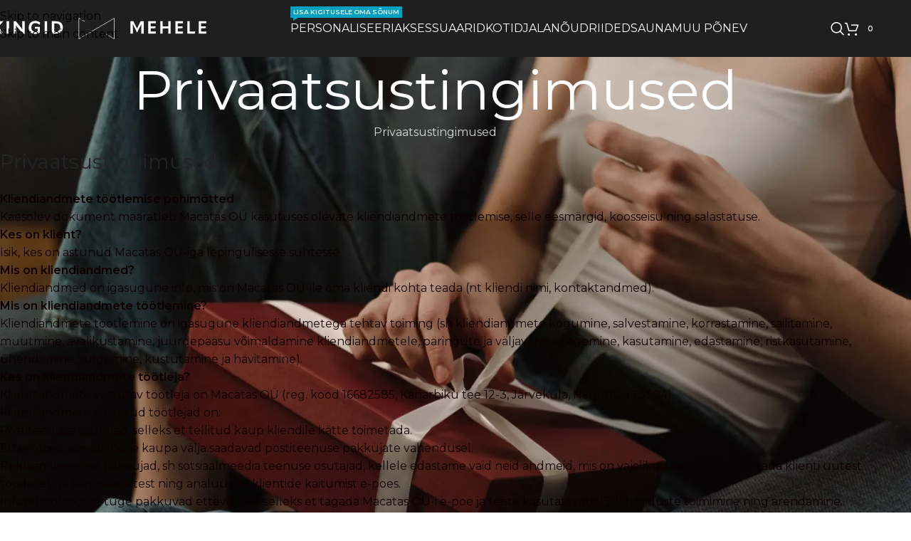

--- FILE ---
content_type: text/html; charset=UTF-8
request_url: https://kingidmehele.ee/privaatsustingimused/
body_size: 30728
content:
<!DOCTYPE html>
<html lang="et" prefix="og: https://ogp.me/ns#">
<head>
	<meta charset="UTF-8">
	<link rel="profile" href="https://gmpg.org/xfn/11">
	<link rel="pingback" href="https://kingidmehele.ee/xmlrpc.php">

	<script type="text/javascript">
    (function() {
  var pvData = {"source":"Direct","referrer":"Direct","visitor_type":"logged out","visitor_login_status":"logged out","visitor_id":0,"page_title":"Privaatsustingimused | Kingid Mehele","post_type":"page","post_type_with_prefix":"single page","post_categories":"","post_tags":"","post_author":"admin","post_full_date":"jaanuar 16, 2023","post_year":"2023","post_month":"01","post_day":"16","is_front_page":0,"is_home":1,"search_query":"","search_results_count":0};
  var body = {
    url: encodeURIComponent(window.location.href),
    referrer: encodeURIComponent(document.referrer)
  };

  function makePostRequest(e,t){var n=[];if(t.body){for(var o in t.body)n.push(encodeURIComponent(o)+"="+encodeURIComponent(t.body[o]));t.body=n.join("&")}return window.fetch?new Promise(n=>{var o={method:"POST",headers:{"Content-Type":"application/x-www-form-urlencoded"},redirect:"follow",body:{},...t};window.fetch(e,o).then(e=>{n(e.text())})}):new Promise(t=>{var o;"undefined"==typeof XMLHttpRequest&&t(null),(o=new XMLHttpRequest).open("POST",e,!0),o.onreadystatechange=function(){4==o.readyState&&200==o.status&&t(o.responseText)},o.setRequestHeader("Content-type","application/x-www-form-urlencoded"),o.send(n.join("&"))})}
  function observeAjaxCartActions(e){new PerformanceObserver(function(t){for(var n=t.getEntries(),r=0;r<n.length;r++)["xmlhttprequest","fetch"].includes(n[r].initiatorType)&&['=get_refreshed_fragments', 'add_to_cart'].some(p => n[r].name.includes(p))&&fetchCart(e)}).observe({entryTypes:["resource"]})};

  function fetchCart(adapter) {
    makePostRequest("//kingidmehele.ee/index.php?plugin=optimonk&action=cartData", { body })
      .then((response) => {
        var data = JSON.parse(response);
        setCartData(data, adapter);
      })
  }

  function setCartData(cartData, adapter) {
    Object.keys(cartData.avs).forEach((key, value) => {
      adapter.attr(`wp_${key}`, cartData.avs[key]);
    })
  }

  function setAssocData(assocData, adapter) {
    Object.keys(assocData).forEach((key) => {
      adapter.attr(`wp_${key}`, assocData[key]);
    })
  }

  var RuleHandler = {
    hasVisitorCartRules: (campaignMeta) => {
      return !!(campaignMeta.rules.visitorCart || campaignMeta.rules.visitorCartRevamp || campaignMeta.rules.visitorCartV3);
    },
    hasVisitorAttributeRule: (campaignMeta) => {
      return !!campaignMeta.rules.visitorAttribute;
    }
  }

  document.querySelector('html').addEventListener('optimonk#embedded-campaigns-init', function(e) {
    var campaignsData = e.parameters;

    if (!campaignsData.length) {
      return;
    }

    var adapter = window.OptiMonkEmbedded.Visitor.createAdapter();
    var hasCartRule = false;
    var hasAttributeRule = false;

    campaignsData.forEach((campaignMetaData) => {
      hasCartRule = hasCartRule || RuleHandler.hasVisitorCartRules(campaignMetaData);
      hasAttributeRule = hasAttributeRule || RuleHandler.hasVisitorAttributeRule(campaignMetaData);
    });

    setAssocData(pvData, adapter);

    if (hasCartRule) {
      observeAjaxCartActions(adapter);
      fetchCart(adapter);
    }

    if (hasAttributeRule) {
      makePostRequest("//kingidmehele.ee/index.php?plugin=optimonk&action=productData", { body })
        .then((response) => {
          var data = JSON.parse(response);
          setAssocData(data, adapter);
        })
    }
  });

  document.querySelector('html').addEventListener('optimonk#campaigns_initialized', function () {
    if (!OptiMonk.campaigns) {
      return;
    }

    var adapter = window.OptiMonk.Visitor.createAdapter();

    setAssocData(pvData, adapter);

    if (OptiMonk.campaigns.filter(campaign => campaign.hasVisitorAttributeRules()).length) {
      makePostRequest("//kingidmehele.ee/index.php?plugin=optimonk&action=productData", { body })
        .then((response) => {
          var data = JSON.parse(response);
          setAssocData(data, adapter);
        });
    }
  });
}());

    window.WooDataForOM = {
    "shop": {
        "pluginVersion": "2.1.4",
        "platform": "woocommerce",
        "cartUrl": "https://kingidmehele.ee/ostukorv/"
    },
    "page": {
        "postId": 3,
        "postType": "page"
    },
    "product": null,
    "order": null,
    "category": null
};

let hasCampaignsBeforeLoadTriggered = false;

document.querySelector('html').addEventListener('optimonk#campaigns-before-load', () => {

    if (hasCampaignsBeforeLoadTriggered) return;
    hasCampaignsBeforeLoadTriggered = true;

    function setAssocData(assocData, adapter) {
        Object.keys(assocData).forEach((key) => {
        adapter.attr(`wp_${key}`, assocData[key]);
        })
    }

   function triggerEvent(element, eventName, parameters) {
        let event;
        if (document.createEvent) {
            event = document.createEvent('HTMLEvents');
            event.initEvent(eventName, true, true);
        } else if (document.createEventObject) {
            event = document.createEventObject();
            event.eventType = eventName;
        }

        event.eventName = eventName;
        event.parameters = parameters || {};

        if (element.dispatchEvent) {
            element.dispatchEvent(event);
        } else if (element.fireEvent) {
            element.fireEvent(`on${event.eventType}`, event);
        } else if (element[eventName]) {
            element[eventName]();
        } else if (element[`on${eventName}`]) {
            element[`on${eventName}`]();
        }
    };
    
    var adapter = OptiMonkEmbedded.Visitor.createAdapter();

    var orderData = null;
    

    if (orderData) {
        setAssocData(orderData, adapter);
    }

    console.log('[OM-plugin] visitor attributes updated');

    console.log('[OM-plugin] triggered event: optimonk#wc-attributes-updated');
    triggerEvent(document.querySelector('html'), 'optimonk#wc-attributes-updated');

});

if (window.WooDataForOM) {
    console.log('[OM-plugin] varibles inserted (window.WooDataForOM)');
}


</script>
<script type="text/javascript" src="https://onsite.optimonk.com/script.js?account=224009" async></script><script>window._wca = window._wca || [];</script>

<!-- Google Tag Manager by PYS -->
    <script data-cfasync="false" data-pagespeed-no-defer>
	    window.dataLayerPYS = window.dataLayerPYS || [];
	</script>
<!-- End Google Tag Manager by PYS -->
<!-- Search Engine Optimization by Rank Math - https://rankmath.com/ -->
<title>Privaatsustingimused | Kingid Mehele</title>
<meta name="description" content="Kliendiandmete töötlemise põhimõtted"/>
<meta name="robots" content="follow, index, max-snippet:-1, max-video-preview:-1, max-image-preview:large"/>
<link rel="canonical" href="https://kingidmehele.ee/privaatsustingimused/" />
<meta property="og:locale" content="et_EE" />
<meta property="og:type" content="article" />
<meta property="og:title" content="Privaatsustingimused | Kingid Mehele" />
<meta property="og:description" content="Kliendiandmete töötlemise põhimõtted" />
<meta property="og:url" content="https://kingidmehele.ee/privaatsustingimused/" />
<meta property="og:site_name" content="Kingid mehele - Parimad kingid mehele" />
<meta property="og:updated_time" content="2023-02-28T19:05:00+00:00" />
<meta property="og:image" content="https://i0.wp.com/kingidmehele.ee/wp-content/uploads/2021/08/kingid-mehele-desktopjpg.jpg" />
<meta property="og:image:secure_url" content="https://i0.wp.com/kingidmehele.ee/wp-content/uploads/2021/08/kingid-mehele-desktopjpg.jpg" />
<meta property="og:image:width" content="1843" />
<meta property="og:image:height" content="650" />
<meta property="og:image:alt" content="Privaatsustingimused" />
<meta property="og:image:type" content="image/jpeg" />
<meta name="twitter:card" content="summary_large_image" />
<meta name="twitter:title" content="Privaatsustingimused | Kingid Mehele" />
<meta name="twitter:description" content="Kliendiandmete töötlemise põhimõtted" />
<meta name="twitter:image" content="https://i0.wp.com/kingidmehele.ee/wp-content/uploads/2021/08/kingid-mehele-desktopjpg.jpg" />
<meta name="twitter:label1" content="Time to read" />
<meta name="twitter:data1" content="4 minutes" />
<script type="application/ld+json" class="rank-math-schema">{"@context":"https://schema.org","@graph":[{"@type":"BreadcrumbList","@id":"https://kingidmehele.ee/privaatsustingimused/#breadcrumb","itemListElement":[{"@type":"ListItem","position":"1","item":{"@id":"https://kingidmehele.ee/privaatsustingimused/","name":"Privaatsustingimused"}}]}]}</script>
<!-- /Rank Math WordPress SEO plugin -->

<script type='application/javascript'  id='pys-version-script'>console.log('PixelYourSite Free version 11.1.5.2');</script>
<link rel='dns-prefetch' href='//cdn.jsdelivr.net' />
<link rel='dns-prefetch' href='//stats.wp.com' />
<link rel='dns-prefetch' href='//www.googletagmanager.com' />
<link rel='dns-prefetch' href='//fonts.googleapis.com' />
<link rel='preconnect' href='//i0.wp.com' />
<link rel='preconnect' href='//c0.wp.com' />
<link rel="alternate" type="application/rss+xml" title="Kingid Mehele - Kvaliteetsed, Eestis ja Euroopas toodetud kingitused meestele &raquo; RSS" href="https://kingidmehele.ee/feed/" />
<link rel="alternate" type="application/rss+xml" title="Kingid Mehele - Kvaliteetsed, Eestis ja Euroopas toodetud kingitused meestele &raquo; Kommentaaride RSS" href="https://kingidmehele.ee/comments/feed/" />
<link rel="alternate" title="oEmbed (JSON)" type="application/json+oembed" href="https://kingidmehele.ee/wp-json/oembed/1.0/embed?url=https%3A%2F%2Fkingidmehele.ee%2Fprivaatsustingimused%2F" />
<link rel="alternate" title="oEmbed (XML)" type="text/xml+oembed" href="https://kingidmehele.ee/wp-json/oembed/1.0/embed?url=https%3A%2F%2Fkingidmehele.ee%2Fprivaatsustingimused%2F&#038;format=xml" />
<style id='wp-img-auto-sizes-contain-inline-css' type='text/css'>
img:is([sizes=auto i],[sizes^="auto," i]){contain-intrinsic-size:3000px 1500px}
/*# sourceURL=wp-img-auto-sizes-contain-inline-css */
</style>
<link rel='stylesheet' id='wp-block-library-css' href='https://c0.wp.com/c/6.9/wp-includes/css/dist/block-library/style.min.css' type='text/css' media='all' />
<link rel='stylesheet' id='mediaelement-css' href='https://c0.wp.com/c/6.9/wp-includes/js/mediaelement/mediaelementplayer-legacy.min.css' type='text/css' media='all' />
<link rel='stylesheet' id='wp-mediaelement-css' href='https://c0.wp.com/c/6.9/wp-includes/js/mediaelement/wp-mediaelement.min.css' type='text/css' media='all' />
<style id='jetpack-sharing-buttons-style-inline-css' type='text/css'>
.jetpack-sharing-buttons__services-list{display:flex;flex-direction:row;flex-wrap:wrap;gap:0;list-style-type:none;margin:5px;padding:0}.jetpack-sharing-buttons__services-list.has-small-icon-size{font-size:12px}.jetpack-sharing-buttons__services-list.has-normal-icon-size{font-size:16px}.jetpack-sharing-buttons__services-list.has-large-icon-size{font-size:24px}.jetpack-sharing-buttons__services-list.has-huge-icon-size{font-size:36px}@media print{.jetpack-sharing-buttons__services-list{display:none!important}}.editor-styles-wrapper .wp-block-jetpack-sharing-buttons{gap:0;padding-inline-start:0}ul.jetpack-sharing-buttons__services-list.has-background{padding:1.25em 2.375em}
/*# sourceURL=https://kingidmehele.ee/wp-content/plugins/jetpack/_inc/blocks/sharing-buttons/view.css */
</style>
<style id='global-styles-inline-css' type='text/css'>
:root{--wp--preset--aspect-ratio--square: 1;--wp--preset--aspect-ratio--4-3: 4/3;--wp--preset--aspect-ratio--3-4: 3/4;--wp--preset--aspect-ratio--3-2: 3/2;--wp--preset--aspect-ratio--2-3: 2/3;--wp--preset--aspect-ratio--16-9: 16/9;--wp--preset--aspect-ratio--9-16: 9/16;--wp--preset--color--black: #000000;--wp--preset--color--cyan-bluish-gray: #abb8c3;--wp--preset--color--white: #ffffff;--wp--preset--color--pale-pink: #f78da7;--wp--preset--color--vivid-red: #cf2e2e;--wp--preset--color--luminous-vivid-orange: #ff6900;--wp--preset--color--luminous-vivid-amber: #fcb900;--wp--preset--color--light-green-cyan: #7bdcb5;--wp--preset--color--vivid-green-cyan: #00d084;--wp--preset--color--pale-cyan-blue: #8ed1fc;--wp--preset--color--vivid-cyan-blue: #0693e3;--wp--preset--color--vivid-purple: #9b51e0;--wp--preset--gradient--vivid-cyan-blue-to-vivid-purple: linear-gradient(135deg,rgb(6,147,227) 0%,rgb(155,81,224) 100%);--wp--preset--gradient--light-green-cyan-to-vivid-green-cyan: linear-gradient(135deg,rgb(122,220,180) 0%,rgb(0,208,130) 100%);--wp--preset--gradient--luminous-vivid-amber-to-luminous-vivid-orange: linear-gradient(135deg,rgb(252,185,0) 0%,rgb(255,105,0) 100%);--wp--preset--gradient--luminous-vivid-orange-to-vivid-red: linear-gradient(135deg,rgb(255,105,0) 0%,rgb(207,46,46) 100%);--wp--preset--gradient--very-light-gray-to-cyan-bluish-gray: linear-gradient(135deg,rgb(238,238,238) 0%,rgb(169,184,195) 100%);--wp--preset--gradient--cool-to-warm-spectrum: linear-gradient(135deg,rgb(74,234,220) 0%,rgb(151,120,209) 20%,rgb(207,42,186) 40%,rgb(238,44,130) 60%,rgb(251,105,98) 80%,rgb(254,248,76) 100%);--wp--preset--gradient--blush-light-purple: linear-gradient(135deg,rgb(255,206,236) 0%,rgb(152,150,240) 100%);--wp--preset--gradient--blush-bordeaux: linear-gradient(135deg,rgb(254,205,165) 0%,rgb(254,45,45) 50%,rgb(107,0,62) 100%);--wp--preset--gradient--luminous-dusk: linear-gradient(135deg,rgb(255,203,112) 0%,rgb(199,81,192) 50%,rgb(65,88,208) 100%);--wp--preset--gradient--pale-ocean: linear-gradient(135deg,rgb(255,245,203) 0%,rgb(182,227,212) 50%,rgb(51,167,181) 100%);--wp--preset--gradient--electric-grass: linear-gradient(135deg,rgb(202,248,128) 0%,rgb(113,206,126) 100%);--wp--preset--gradient--midnight: linear-gradient(135deg,rgb(2,3,129) 0%,rgb(40,116,252) 100%);--wp--preset--font-size--small: 13px;--wp--preset--font-size--medium: 20px;--wp--preset--font-size--large: 36px;--wp--preset--font-size--x-large: 42px;--wp--preset--spacing--20: 0.44rem;--wp--preset--spacing--30: 0.67rem;--wp--preset--spacing--40: 1rem;--wp--preset--spacing--50: 1.5rem;--wp--preset--spacing--60: 2.25rem;--wp--preset--spacing--70: 3.38rem;--wp--preset--spacing--80: 5.06rem;--wp--preset--shadow--natural: 6px 6px 9px rgba(0, 0, 0, 0.2);--wp--preset--shadow--deep: 12px 12px 50px rgba(0, 0, 0, 0.4);--wp--preset--shadow--sharp: 6px 6px 0px rgba(0, 0, 0, 0.2);--wp--preset--shadow--outlined: 6px 6px 0px -3px rgb(255, 255, 255), 6px 6px rgb(0, 0, 0);--wp--preset--shadow--crisp: 6px 6px 0px rgb(0, 0, 0);}:where(body) { margin: 0; }.wp-site-blocks > .alignleft { float: left; margin-right: 2em; }.wp-site-blocks > .alignright { float: right; margin-left: 2em; }.wp-site-blocks > .aligncenter { justify-content: center; margin-left: auto; margin-right: auto; }:where(.is-layout-flex){gap: 0.5em;}:where(.is-layout-grid){gap: 0.5em;}.is-layout-flow > .alignleft{float: left;margin-inline-start: 0;margin-inline-end: 2em;}.is-layout-flow > .alignright{float: right;margin-inline-start: 2em;margin-inline-end: 0;}.is-layout-flow > .aligncenter{margin-left: auto !important;margin-right: auto !important;}.is-layout-constrained > .alignleft{float: left;margin-inline-start: 0;margin-inline-end: 2em;}.is-layout-constrained > .alignright{float: right;margin-inline-start: 2em;margin-inline-end: 0;}.is-layout-constrained > .aligncenter{margin-left: auto !important;margin-right: auto !important;}.is-layout-constrained > :where(:not(.alignleft):not(.alignright):not(.alignfull)){margin-left: auto !important;margin-right: auto !important;}body .is-layout-flex{display: flex;}.is-layout-flex{flex-wrap: wrap;align-items: center;}.is-layout-flex > :is(*, div){margin: 0;}body .is-layout-grid{display: grid;}.is-layout-grid > :is(*, div){margin: 0;}body{padding-top: 0px;padding-right: 0px;padding-bottom: 0px;padding-left: 0px;}a:where(:not(.wp-element-button)){text-decoration: none;}:root :where(.wp-element-button, .wp-block-button__link){background-color: #32373c;border-width: 0;color: #fff;font-family: inherit;font-size: inherit;font-style: inherit;font-weight: inherit;letter-spacing: inherit;line-height: inherit;padding-top: calc(0.667em + 2px);padding-right: calc(1.333em + 2px);padding-bottom: calc(0.667em + 2px);padding-left: calc(1.333em + 2px);text-decoration: none;text-transform: inherit;}.has-black-color{color: var(--wp--preset--color--black) !important;}.has-cyan-bluish-gray-color{color: var(--wp--preset--color--cyan-bluish-gray) !important;}.has-white-color{color: var(--wp--preset--color--white) !important;}.has-pale-pink-color{color: var(--wp--preset--color--pale-pink) !important;}.has-vivid-red-color{color: var(--wp--preset--color--vivid-red) !important;}.has-luminous-vivid-orange-color{color: var(--wp--preset--color--luminous-vivid-orange) !important;}.has-luminous-vivid-amber-color{color: var(--wp--preset--color--luminous-vivid-amber) !important;}.has-light-green-cyan-color{color: var(--wp--preset--color--light-green-cyan) !important;}.has-vivid-green-cyan-color{color: var(--wp--preset--color--vivid-green-cyan) !important;}.has-pale-cyan-blue-color{color: var(--wp--preset--color--pale-cyan-blue) !important;}.has-vivid-cyan-blue-color{color: var(--wp--preset--color--vivid-cyan-blue) !important;}.has-vivid-purple-color{color: var(--wp--preset--color--vivid-purple) !important;}.has-black-background-color{background-color: var(--wp--preset--color--black) !important;}.has-cyan-bluish-gray-background-color{background-color: var(--wp--preset--color--cyan-bluish-gray) !important;}.has-white-background-color{background-color: var(--wp--preset--color--white) !important;}.has-pale-pink-background-color{background-color: var(--wp--preset--color--pale-pink) !important;}.has-vivid-red-background-color{background-color: var(--wp--preset--color--vivid-red) !important;}.has-luminous-vivid-orange-background-color{background-color: var(--wp--preset--color--luminous-vivid-orange) !important;}.has-luminous-vivid-amber-background-color{background-color: var(--wp--preset--color--luminous-vivid-amber) !important;}.has-light-green-cyan-background-color{background-color: var(--wp--preset--color--light-green-cyan) !important;}.has-vivid-green-cyan-background-color{background-color: var(--wp--preset--color--vivid-green-cyan) !important;}.has-pale-cyan-blue-background-color{background-color: var(--wp--preset--color--pale-cyan-blue) !important;}.has-vivid-cyan-blue-background-color{background-color: var(--wp--preset--color--vivid-cyan-blue) !important;}.has-vivid-purple-background-color{background-color: var(--wp--preset--color--vivid-purple) !important;}.has-black-border-color{border-color: var(--wp--preset--color--black) !important;}.has-cyan-bluish-gray-border-color{border-color: var(--wp--preset--color--cyan-bluish-gray) !important;}.has-white-border-color{border-color: var(--wp--preset--color--white) !important;}.has-pale-pink-border-color{border-color: var(--wp--preset--color--pale-pink) !important;}.has-vivid-red-border-color{border-color: var(--wp--preset--color--vivid-red) !important;}.has-luminous-vivid-orange-border-color{border-color: var(--wp--preset--color--luminous-vivid-orange) !important;}.has-luminous-vivid-amber-border-color{border-color: var(--wp--preset--color--luminous-vivid-amber) !important;}.has-light-green-cyan-border-color{border-color: var(--wp--preset--color--light-green-cyan) !important;}.has-vivid-green-cyan-border-color{border-color: var(--wp--preset--color--vivid-green-cyan) !important;}.has-pale-cyan-blue-border-color{border-color: var(--wp--preset--color--pale-cyan-blue) !important;}.has-vivid-cyan-blue-border-color{border-color: var(--wp--preset--color--vivid-cyan-blue) !important;}.has-vivid-purple-border-color{border-color: var(--wp--preset--color--vivid-purple) !important;}.has-vivid-cyan-blue-to-vivid-purple-gradient-background{background: var(--wp--preset--gradient--vivid-cyan-blue-to-vivid-purple) !important;}.has-light-green-cyan-to-vivid-green-cyan-gradient-background{background: var(--wp--preset--gradient--light-green-cyan-to-vivid-green-cyan) !important;}.has-luminous-vivid-amber-to-luminous-vivid-orange-gradient-background{background: var(--wp--preset--gradient--luminous-vivid-amber-to-luminous-vivid-orange) !important;}.has-luminous-vivid-orange-to-vivid-red-gradient-background{background: var(--wp--preset--gradient--luminous-vivid-orange-to-vivid-red) !important;}.has-very-light-gray-to-cyan-bluish-gray-gradient-background{background: var(--wp--preset--gradient--very-light-gray-to-cyan-bluish-gray) !important;}.has-cool-to-warm-spectrum-gradient-background{background: var(--wp--preset--gradient--cool-to-warm-spectrum) !important;}.has-blush-light-purple-gradient-background{background: var(--wp--preset--gradient--blush-light-purple) !important;}.has-blush-bordeaux-gradient-background{background: var(--wp--preset--gradient--blush-bordeaux) !important;}.has-luminous-dusk-gradient-background{background: var(--wp--preset--gradient--luminous-dusk) !important;}.has-pale-ocean-gradient-background{background: var(--wp--preset--gradient--pale-ocean) !important;}.has-electric-grass-gradient-background{background: var(--wp--preset--gradient--electric-grass) !important;}.has-midnight-gradient-background{background: var(--wp--preset--gradient--midnight) !important;}.has-small-font-size{font-size: var(--wp--preset--font-size--small) !important;}.has-medium-font-size{font-size: var(--wp--preset--font-size--medium) !important;}.has-large-font-size{font-size: var(--wp--preset--font-size--large) !important;}.has-x-large-font-size{font-size: var(--wp--preset--font-size--x-large) !important;}
:where(.wp-block-post-template.is-layout-flex){gap: 1.25em;}:where(.wp-block-post-template.is-layout-grid){gap: 1.25em;}
:where(.wp-block-term-template.is-layout-flex){gap: 1.25em;}:where(.wp-block-term-template.is-layout-grid){gap: 1.25em;}
:where(.wp-block-columns.is-layout-flex){gap: 2em;}:where(.wp-block-columns.is-layout-grid){gap: 2em;}
:root :where(.wp-block-pullquote){font-size: 1.5em;line-height: 1.6;}
/*# sourceURL=global-styles-inline-css */
</style>
<link rel='stylesheet' id='woo-shipping-dpd-baltic-css' href='https://kingidmehele.ee/wp-content/plugins/woo-shipping-dpd-baltic/public/css/dpd-public.css?ver=1.2.89' type='text/css' media='all' />
<link rel='stylesheet' id='select2css-css' href='//cdn.jsdelivr.net/npm/select2@4.1.0-rc.0/dist/css/select2.min.css?ver=1.0' type='text/css' media='all' />
<style id='woocommerce-inline-inline-css' type='text/css'>
.woocommerce form .form-row .required { visibility: visible; }
/*# sourceURL=woocommerce-inline-inline-css */
</style>
<link rel='stylesheet' id='aws-pro-style-css' href='https://kingidmehele.ee/wp-content/plugins/advanced-woo-search-pro/assets/css/common.min.css?ver=pro3.15' type='text/css' media='all' />
<link rel='stylesheet' id='montonio-style-css' href='https://kingidmehele.ee/wp-content/plugins/montonio-for-woocommerce/assets/css/montonio-style.css?ver=9.3.2' type='text/css' media='all' />
<link rel='stylesheet' id='product-size-charts-css' href='https://kingidmehele.ee/wp-content/plugins/woo-advanced-product-size-chart/public/css/size-chart-for-woocommerce-public.css?ver=2.4.7' type='text/css' media='all' />
<link rel='stylesheet' id='pwb-styles-frontend-css' href='https://kingidmehele.ee/wp-content/plugins/perfect-woocommerce-brands/build/frontend/css/style.css?ver=3.6.8' type='text/css' media='all' />
<link rel='stylesheet' id='elementor-icons-css' href='https://kingidmehele.ee/wp-content/plugins/elementor/assets/lib/eicons/css/elementor-icons.min.css?ver=5.45.0' type='text/css' media='all' />
<link rel='stylesheet' id='elementor-frontend-css' href='https://kingidmehele.ee/wp-content/plugins/elementor/assets/css/frontend.min.css?ver=3.34.1' type='text/css' media='all' />
<link rel='stylesheet' id='elementor-post-13-css' href='https://kingidmehele.ee/wp-content/uploads/elementor/css/post-13.css?ver=1767841978' type='text/css' media='all' />
<link rel='stylesheet' id='wd-widget-price-filter-css' href='https://kingidmehele.ee/wp-content/themes/woodmart/css/parts/woo-widget-price-filter.min.css?ver=8.3.9' type='text/css' media='all' />
<link rel='stylesheet' id='wd-widget-woo-other-css' href='https://kingidmehele.ee/wp-content/themes/woodmart/css/parts/woo-widget-other.min.css?ver=8.3.9' type='text/css' media='all' />
<link rel='stylesheet' id='wd-style-base-css' href='https://kingidmehele.ee/wp-content/themes/woodmart/css/parts/base.min.css?ver=8.3.9' type='text/css' media='all' />
<link rel='stylesheet' id='wd-helpers-wpb-elem-css' href='https://kingidmehele.ee/wp-content/themes/woodmart/css/parts/helpers-wpb-elem.min.css?ver=8.3.9' type='text/css' media='all' />
<link rel='stylesheet' id='wd-revolution-slider-css' href='https://kingidmehele.ee/wp-content/themes/woodmart/css/parts/int-rev-slider.min.css?ver=8.3.9' type='text/css' media='all' />
<link rel='stylesheet' id='wd-elementor-base-css' href='https://kingidmehele.ee/wp-content/themes/woodmart/css/parts/int-elem-base.min.css?ver=8.3.9' type='text/css' media='all' />
<link rel='stylesheet' id='wd-woocommerce-base-css' href='https://kingidmehele.ee/wp-content/themes/woodmart/css/parts/woocommerce-base.min.css?ver=8.3.9' type='text/css' media='all' />
<link rel='stylesheet' id='wd-mod-star-rating-css' href='https://kingidmehele.ee/wp-content/themes/woodmart/css/parts/mod-star-rating.min.css?ver=8.3.9' type='text/css' media='all' />
<link rel='stylesheet' id='wd-woocommerce-block-notices-css' href='https://kingidmehele.ee/wp-content/themes/woodmart/css/parts/woo-mod-block-notices.min.css?ver=8.3.9' type='text/css' media='all' />
<link rel='stylesheet' id='wd-woo-opt-free-progress-bar-css' href='https://kingidmehele.ee/wp-content/themes/woodmart/css/parts/woo-opt-free-progress-bar.min.css?ver=8.3.9' type='text/css' media='all' />
<link rel='stylesheet' id='wd-woo-mod-progress-bar-css' href='https://kingidmehele.ee/wp-content/themes/woodmart/css/parts/woo-mod-progress-bar.min.css?ver=8.3.9' type='text/css' media='all' />
<link rel='stylesheet' id='wd-wp-blocks-css' href='https://kingidmehele.ee/wp-content/themes/woodmart/css/parts/wp-blocks.min.css?ver=8.3.9' type='text/css' media='all' />
<link rel='stylesheet' id='child-style-css' href='https://kingidmehele.ee/wp-content/themes/woodmart-child/style.css?ver=8.3.9' type='text/css' media='all' />
<link rel='stylesheet' id='wd-header-base-css' href='https://kingidmehele.ee/wp-content/themes/woodmart/css/parts/header-base.min.css?ver=8.3.9' type='text/css' media='all' />
<link rel='stylesheet' id='wd-mod-tools-css' href='https://kingidmehele.ee/wp-content/themes/woodmart/css/parts/mod-tools.min.css?ver=8.3.9' type='text/css' media='all' />
<link rel='stylesheet' id='wd-mod-nav-menu-label-css' href='https://kingidmehele.ee/wp-content/themes/woodmart/css/parts/mod-nav-menu-label.min.css?ver=8.3.9' type='text/css' media='all' />
<link rel='stylesheet' id='wd-header-search-css' href='https://kingidmehele.ee/wp-content/themes/woodmart/css/parts/header-el-search.min.css?ver=8.3.9' type='text/css' media='all' />
<link rel='stylesheet' id='wd-header-cart-side-css' href='https://kingidmehele.ee/wp-content/themes/woodmart/css/parts/header-el-cart-side.min.css?ver=8.3.9' type='text/css' media='all' />
<link rel='stylesheet' id='wd-header-cart-css' href='https://kingidmehele.ee/wp-content/themes/woodmart/css/parts/header-el-cart.min.css?ver=8.3.9' type='text/css' media='all' />
<link rel='stylesheet' id='wd-widget-shopping-cart-css' href='https://kingidmehele.ee/wp-content/themes/woodmart/css/parts/woo-widget-shopping-cart.min.css?ver=8.3.9' type='text/css' media='all' />
<link rel='stylesheet' id='wd-widget-product-list-css' href='https://kingidmehele.ee/wp-content/themes/woodmart/css/parts/woo-widget-product-list.min.css?ver=8.3.9' type='text/css' media='all' />
<link rel='stylesheet' id='wd-header-mobile-nav-dropdown-css' href='https://kingidmehele.ee/wp-content/themes/woodmart/css/parts/header-el-mobile-nav-dropdown.min.css?ver=8.3.9' type='text/css' media='all' />
<link rel='stylesheet' id='wd-page-title-css' href='https://kingidmehele.ee/wp-content/themes/woodmart/css/parts/page-title.min.css?ver=8.3.9' type='text/css' media='all' />
<link rel='stylesheet' id='wd-footer-base-css' href='https://kingidmehele.ee/wp-content/themes/woodmart/css/parts/footer-base.min.css?ver=8.3.9' type='text/css' media='all' />
<link rel='stylesheet' id='wd-widget-nav-css' href='https://kingidmehele.ee/wp-content/themes/woodmart/css/parts/widget-nav.min.css?ver=8.3.9' type='text/css' media='all' />
<link rel='stylesheet' id='wd-header-search-fullscreen-css' href='https://kingidmehele.ee/wp-content/themes/woodmart/css/parts/header-el-search-fullscreen-general.min.css?ver=8.3.9' type='text/css' media='all' />
<link rel='stylesheet' id='wd-header-search-fullscreen-1-css' href='https://kingidmehele.ee/wp-content/themes/woodmart/css/parts/header-el-search-fullscreen-1.min.css?ver=8.3.9' type='text/css' media='all' />
<link rel='stylesheet' id='wd-wd-search-form-css' href='https://kingidmehele.ee/wp-content/themes/woodmart/css/parts/wd-search-form.min.css?ver=8.3.9' type='text/css' media='all' />
<link rel='stylesheet' id='wd-wd-search-results-css' href='https://kingidmehele.ee/wp-content/themes/woodmart/css/parts/wd-search-results.min.css?ver=8.3.9' type='text/css' media='all' />
<link rel='stylesheet' id='wd-wd-search-dropdown-css' href='https://kingidmehele.ee/wp-content/themes/woodmart/css/parts/wd-search-dropdown.min.css?ver=8.3.9' type='text/css' media='all' />
<link rel='stylesheet' id='xts-google-fonts-css' href='https://fonts.googleapis.com/css?family=Montserrat%3A400%2C600%7CJost%3A400%2C600%7CNunito%3A400%2C600&#038;ver=8.3.9' type='text/css' media='all' />
<link rel='stylesheet' id='elementor-gf-local-rubikmonoone-css' href='https://kingidmehele.ee/wp-content/uploads/elementor/google-fonts/css/rubikmonoone.css?ver=1742268285' type='text/css' media='all' />
<link rel='stylesheet' id='elementor-gf-local-robotoslab-css' href='https://kingidmehele.ee/wp-content/uploads/elementor/google-fonts/css/robotoslab.css?ver=1742268288' type='text/css' media='all' />
<link rel='stylesheet' id='elementor-gf-local-roboto-css' href='https://kingidmehele.ee/wp-content/uploads/elementor/google-fonts/css/roboto.css?ver=1742268295' type='text/css' media='all' />
<script type="text/javascript" id="jquery-core-js-extra">
/* <![CDATA[ */
var pysFacebookRest = {"restApiUrl":"https://kingidmehele.ee/wp-json/pys-facebook/v1/event","debug":""};
//# sourceURL=jquery-core-js-extra
/* ]]> */
</script>
<script type="text/javascript" src="https://c0.wp.com/c/6.9/wp-includes/js/jquery/jquery.min.js" id="jquery-core-js"></script>
<script type="text/javascript" src="https://c0.wp.com/c/6.9/wp-includes/js/jquery/jquery-migrate.min.js" id="jquery-migrate-js"></script>
<script type="text/javascript" id="woo-shipping-dpd-baltic-js-extra">
/* <![CDATA[ */
var dpd = {"fe_ajax_nonce":"3528102eda","ajax_url":"/wp-admin/admin-ajax.php"};
//# sourceURL=woo-shipping-dpd-baltic-js-extra
/* ]]> */
</script>
<script type="text/javascript" src="https://kingidmehele.ee/wp-content/plugins/woo-shipping-dpd-baltic/public/js/dpd-public.js?ver=1.2.89" id="woo-shipping-dpd-baltic-js"></script>
<script type="text/javascript" src="https://c0.wp.com/p/woocommerce/10.4.3/assets/js/jquery-blockui/jquery.blockUI.min.js" id="wc-jquery-blockui-js" defer="defer" data-wp-strategy="defer"></script>
<script type="text/javascript" id="wc-add-to-cart-js-extra">
/* <![CDATA[ */
var wc_add_to_cart_params = {"ajax_url":"/wp-admin/admin-ajax.php","wc_ajax_url":"/?wc-ajax=%%endpoint%%","i18n_view_cart":"Vaata ostukorvi","cart_url":"https://kingidmehele.ee/ostukorv/","is_cart":"","cart_redirect_after_add":"no"};
//# sourceURL=wc-add-to-cart-js-extra
/* ]]> */
</script>
<script type="text/javascript" src="https://c0.wp.com/p/woocommerce/10.4.3/assets/js/frontend/add-to-cart.min.js" id="wc-add-to-cart-js" defer="defer" data-wp-strategy="defer"></script>
<script type="text/javascript" src="https://c0.wp.com/p/woocommerce/10.4.3/assets/js/js-cookie/js.cookie.min.js" id="wc-js-cookie-js" defer="defer" data-wp-strategy="defer"></script>
<script type="text/javascript" id="woocommerce-js-extra">
/* <![CDATA[ */
var woocommerce_params = {"ajax_url":"/wp-admin/admin-ajax.php","wc_ajax_url":"/?wc-ajax=%%endpoint%%","i18n_password_show":"N\u00e4ita password","i18n_password_hide":"Hide password"};
//# sourceURL=woocommerce-js-extra
/* ]]> */
</script>
<script type="text/javascript" src="https://c0.wp.com/p/woocommerce/10.4.3/assets/js/frontend/woocommerce.min.js" id="woocommerce-js" defer="defer" data-wp-strategy="defer"></script>
<script type="text/javascript" src="https://stats.wp.com/s-202603.js" id="woocommerce-analytics-js" defer="defer" data-wp-strategy="defer"></script>
<script type="text/javascript" src="https://kingidmehele.ee/wp-content/plugins/pixelyoursite/dist/scripts/jquery.bind-first-0.2.3.min.js?ver=0.2.3" id="jquery-bind-first-js"></script>
<script type="text/javascript" src="https://kingidmehele.ee/wp-content/plugins/pixelyoursite/dist/scripts/js.cookie-2.1.3.min.js?ver=2.1.3" id="js-cookie-pys-js"></script>
<script type="text/javascript" src="https://kingidmehele.ee/wp-content/plugins/pixelyoursite/dist/scripts/tld.min.js?ver=2.3.1" id="js-tld-js"></script>
<script type="text/javascript" id="pys-js-extra">
/* <![CDATA[ */
var pysOptions = {"staticEvents":{"facebook":{"init_event":[{"delay":0,"type":"static","ajaxFire":false,"name":"PageView","pixelIds":["555146346651193"],"eventID":"63aa947a-34ef-404b-86f2-bc164193f828","params":{"page_title":"Privaatsustingimused","post_type":"page","post_id":3,"plugin":"PixelYourSite","user_role":"guest","event_url":"kingidmehele.ee/privaatsustingimused/"},"e_id":"init_event","ids":[],"hasTimeWindow":false,"timeWindow":0,"woo_order":"","edd_order":""}]}},"dynamicEvents":[],"triggerEvents":[],"triggerEventTypes":[],"facebook":{"pixelIds":["555146346651193"],"advancedMatching":{"external_id":"efaedfadfcffebdbaabadee"},"advancedMatchingEnabled":true,"removeMetadata":false,"wooVariableAsSimple":false,"serverApiEnabled":true,"wooCRSendFromServer":false,"send_external_id":null,"enabled_medical":false,"do_not_track_medical_param":["event_url","post_title","page_title","landing_page","content_name","categories","category_name","tags"],"meta_ldu":false},"ga":{"trackingIds":["G-5PPMSHQD4X"],"commentEventEnabled":true,"downloadEnabled":true,"formEventEnabled":true,"crossDomainEnabled":false,"crossDomainAcceptIncoming":false,"crossDomainDomains":[],"isDebugEnabled":[],"serverContainerUrls":{"G-5PPMSHQD4X":{"enable_server_container":"","server_container_url":"","transport_url":""}},"additionalConfig":{"G-5PPMSHQD4X":{"first_party_collection":true}},"disableAdvertisingFeatures":false,"disableAdvertisingPersonalization":false,"wooVariableAsSimple":true,"custom_page_view_event":false},"debug":"","siteUrl":"https://kingidmehele.ee","ajaxUrl":"https://kingidmehele.ee/wp-admin/admin-ajax.php","ajax_event":"62a67f6c46","enable_remove_download_url_param":"1","cookie_duration":"7","last_visit_duration":"60","enable_success_send_form":"","ajaxForServerEvent":"1","ajaxForServerStaticEvent":"1","useSendBeacon":"1","send_external_id":"1","external_id_expire":"180","track_cookie_for_subdomains":"1","google_consent_mode":"1","gdpr":{"ajax_enabled":false,"all_disabled_by_api":false,"facebook_disabled_by_api":false,"analytics_disabled_by_api":false,"google_ads_disabled_by_api":false,"pinterest_disabled_by_api":false,"bing_disabled_by_api":false,"reddit_disabled_by_api":false,"externalID_disabled_by_api":false,"facebook_prior_consent_enabled":true,"analytics_prior_consent_enabled":true,"google_ads_prior_consent_enabled":null,"pinterest_prior_consent_enabled":true,"bing_prior_consent_enabled":true,"cookiebot_integration_enabled":false,"cookiebot_facebook_consent_category":"marketing","cookiebot_analytics_consent_category":"statistics","cookiebot_tiktok_consent_category":"marketing","cookiebot_google_ads_consent_category":"marketing","cookiebot_pinterest_consent_category":"marketing","cookiebot_bing_consent_category":"marketing","consent_magic_integration_enabled":false,"real_cookie_banner_integration_enabled":false,"cookie_notice_integration_enabled":false,"cookie_law_info_integration_enabled":false,"analytics_storage":{"enabled":true,"value":"granted","filter":false},"ad_storage":{"enabled":true,"value":"granted","filter":false},"ad_user_data":{"enabled":true,"value":"granted","filter":false},"ad_personalization":{"enabled":true,"value":"granted","filter":false}},"cookie":{"disabled_all_cookie":false,"disabled_start_session_cookie":false,"disabled_advanced_form_data_cookie":false,"disabled_landing_page_cookie":false,"disabled_first_visit_cookie":false,"disabled_trafficsource_cookie":false,"disabled_utmTerms_cookie":false,"disabled_utmId_cookie":false},"tracking_analytics":{"TrafficSource":"direct","TrafficLanding":"undefined","TrafficUtms":[],"TrafficUtmsId":[]},"GATags":{"ga_datalayer_type":"default","ga_datalayer_name":"dataLayerPYS"},"woo":{"enabled":true,"enabled_save_data_to_orders":true,"addToCartOnButtonEnabled":true,"addToCartOnButtonValueEnabled":true,"addToCartOnButtonValueOption":"price","singleProductId":null,"removeFromCartSelector":"form.woocommerce-cart-form .remove","addToCartCatchMethod":"add_cart_hook","is_order_received_page":false,"containOrderId":false},"edd":{"enabled":false},"cache_bypass":"1768711734"};
//# sourceURL=pys-js-extra
/* ]]> */
</script>
<script type="text/javascript" src="https://kingidmehele.ee/wp-content/plugins/pixelyoursite/dist/scripts/public.js?ver=11.1.5.2" id="pys-js"></script>

<!-- Google tag (gtag.js) snippet added by Site Kit -->
<!-- Google Analytics snippet added by Site Kit -->
<script type="text/javascript" src="https://www.googletagmanager.com/gtag/js?id=G-3FQ8R2TLPZ&l=dataLayerPYS" id="google_gtagjs-js" async></script>
<script type="text/javascript" id="google_gtagjs-js-after">
/* <![CDATA[ */
window.dataLayerPYS = window.dataLayerPYS || [];function gtag(){dataLayerPYS.push(arguments);}
gtag("set","linker",{"domains":["kingidmehele.ee"]});
gtag("js", new Date());
gtag("set", "developer_id.dZTNiMT", true);
gtag("config", "G-3FQ8R2TLPZ");
//# sourceURL=google_gtagjs-js-after
/* ]]> */
</script>
<script type="text/javascript" src="https://kingidmehele.ee/wp-content/themes/woodmart/js/libs/device.min.js?ver=8.3.9" id="wd-device-library-js"></script>
<script type="text/javascript" src="https://kingidmehele.ee/wp-content/themes/woodmart/js/scripts/global/scrollBar.min.js?ver=8.3.9" id="wd-scrollbar-js"></script>
<link rel="https://api.w.org/" href="https://kingidmehele.ee/wp-json/" /><link rel="alternate" title="JSON" type="application/json" href="https://kingidmehele.ee/wp-json/wp/v2/pages/3" /><link rel="EditURI" type="application/rsd+xml" title="RSD" href="https://kingidmehele.ee/xmlrpc.php?rsd" />
<meta name="generator" content="WordPress 6.9" />
<link rel='shortlink' href='https://kingidmehele.ee/?p=3' />
<meta name="generator" content="Site Kit by Google 1.170.0" />
<!-- This website runs the Product Feed PRO for WooCommerce by AdTribes.io plugin - version woocommercesea_option_installed_version -->
	<script>

					        // jQuery(document).on( 'change', '.wc_payment_methods input[name="payment_method"]', function() {
				// 	jQuery('body').trigger('update_checkout');
				// });
					</script>
				<style>
			.wsppc_div_block {
			display: inline-block;
			width: 100%;
			margin-top: 10px;
		}
		.wsppc_div_block.wsppc_product_summary_text {
			display: inline-block;
			width: 100%;
		}
		.woocommerce_product_thumbnails {
			display: inline-block;
		}
		
	</style>
    	<style>img#wpstats{display:none}</style>
			
	<!-- Facebook Pixel Code -->
	<meta name="facebook-domain-verification" content="a5ysj1tuj5wa91gjv82luiv7aruwqw" />
	<meta name="google-site-verification" content="Et6UwUjo3pGjIzUsoPxz7_Ok9-rYe0XodMeza1ofHNA" />

	<!-- Meta Pixel Code -->
	<script>
	!function(f,b,e,v,n,t,s)
	{if(f.fbq)return;n=f.fbq=function(){n.callMethod?
	n.callMethod.apply(n,arguments):n.queue.push(arguments)};
	if(!f._fbq)f._fbq=n;n.push=n;n.loaded=!0;n.version='2.0';
	n.queue=[];t=b.createElement(e);t.async=!0;
	t.src=v;s=b.getElementsByTagName(e)[0];
	s.parentNode.insertBefore(t,s)}(window, document,'script',
	'https://connect.facebook.net/en_US/fbevents.js');
	fbq('init', '555146346651193');
	fbq('track', 'PageView');
	</script>
	<noscript><img height="1" width="1" style="display:none"
	src="https://www.facebook.com/tr?id=555146346651193&ev=PageView&noscript=1"
	/></noscript>
	<!-- End Meta Pixel Code -->

   					<meta name="viewport" content="width=device-width, initial-scale=1.0, maximum-scale=1.0, user-scalable=no">
										<noscript><style>.woocommerce-product-gallery{ opacity: 1 !important; }</style></noscript>
	<meta name="generator" content="Elementor 3.34.1; features: additional_custom_breakpoints; settings: css_print_method-external, google_font-enabled, font_display-swap">

            <style>

                .woodmart-search-full-screen .aws-container .aws-search-form,
                .wd-search-full-screen .aws-container .aws-search-form {
                    padding-top: 0;
                    padding-right: 0;
                    padding-bottom: 0;
                    padding-left: 0;
                    height: 110px;
                    border: none;
                    background-color: transparent;
                    box-shadow: none;
                }

                .woodmart-search-full-screen .aws-container .aws-search-field,
                .wd-search-full-screen .aws-container .aws-search-field {
                    color: #333;
                    text-align: center;
                    font-weight: 600;
                    font-size: 48px;
                }

                .woodmart-search-full-screen .aws-container .aws-search-form .aws-form-btn,
                .wd-search-full-screen .aws-container .aws-search-form .aws-form-btn,
                .woodmart-search-full-screen .aws-container .aws-search-form.aws-show-clear.aws-form-active .aws-search-clear,
                .wd-search-full-screen .aws-container .aws-search-form.aws-show-clear.aws-form-active .aws-search-clear {
                    display: none !important;
                }

                .wd-search-full-screen-2.wd-fill.wd-opened {
                    display: block;
                    top: 30px;
                }

            </style>

        
            <script>
                window.addEventListener('load', function() {
                    var forms = document.querySelectorAll(".woodmart-search-form form, form.woodmart-ajax-search");

                    var awsFormHtml = "<div class=\"aws-container aws-js-seamless\" data-id=\"1\" data-url=\"\/?wc-ajax=aws_action\" data-siteurl=\"https:\/\/kingidmehele.ee\" data-lang=\"\" data-show-loader=\"true\" data-show-more=\"true\" data-ajax-search=\"true\" data-show-page=\"true\" data-show-clear=\"true\" data-mobile-screen=\"false\" data-buttons-order=\"2\" data-target-blank=\"false\" data-use-analytics=\"true\" data-min-chars=\"1\" data-filters=\"\" data-init-filter=\"1\" data-timeout=\"150\" data-notfound=\"Ei leitud midagi\" data-more=\"Vaata k\u00f5iki tulemusi\" data-is-mobile=\"false\" data-page-id=\"3\" data-tax=\"\" data-sku=\"SKU: \" data-item-added=\"Item added\" data-sale-badge=\"Sale!\" ><form class=\"aws-search-form\" action=\"https:\/\/kingidmehele.ee\/\" method=\"get\" role=\"search\" ><div class=\"aws-wrapper\"><label class=\"aws-search-label\" for=\"696c6636a210b\">Otsing<\/label><input  type=\"search\" name=\"s\" id=\"696c6636a210b\" value=\"\" class=\"aws-search-field\" placeholder=\"Otsing\" autocomplete=\"off\" \/><input type=\"hidden\" name=\"post_type\" value=\"product\"><input type=\"hidden\" name=\"type_aws\" value=\"true\"><input type=\"hidden\" name=\"aws_id\" value=\"1\"><input type=\"hidden\" name=\"aws_filter\" class=\"awsFilterHidden\" value=\"1\"><input type=\"hidden\" name=\"awscat\" class=\"awsCatHidden\" value=\"Form:1 Filter:All\"><div class=\"aws-search-clear\"><span>\u00d7<\/span><\/div><div class=\"aws-loader\"><\/div><\/div><div class=\"aws-search-btn aws-form-btn\"><span class=\"aws-search-btn_icon\"><svg focusable=\"false\" xmlns=\"http:\/\/www.w3.org\/2000\/svg\" viewBox=\"0 0 24 24\" width=\"24px\"><path d=\"M15.5 14h-.79l-.28-.27C15.41 12.59 16 11.11 16 9.5 16 5.91 13.09 3 9.5 3S3 5.91 3 9.5 5.91 16 9.5 16c1.61 0 3.09-.59 4.23-1.57l.27.28v.79l5 4.99L20.49 19l-4.99-5zm-6 0C7.01 14 5 11.99 5 9.5S7.01 5 9.5 5 14 7.01 14 9.5 11.99 14 9.5 14z\"><\/path><\/svg><\/span><\/div><\/form><\/div>";

                    if ( forms ) {

                        for ( var i = 0; i < forms.length; i++ ) {
                            if ( forms[i].parentNode.outerHTML.indexOf('aws-container') === -1 ) {
                                forms[i].outerHTML = awsFormHtml;
                            }
                        }

                        window.setTimeout(function(){
                            jQuery('.aws-js-seamless').each( function() {
                                try {
                                    jQuery(this).aws_search();
                                } catch (error) {
                                    window.setTimeout(function(){
                                        try {
                                            jQuery(this).aws_search();
                                        } catch (error) {}
                                    }, 2000);
                                }
                            });
                        }, 1000);

                    }
                }, false);
            </script>

        			<style>
				.e-con.e-parent:nth-of-type(n+4):not(.e-lazyloaded):not(.e-no-lazyload),
				.e-con.e-parent:nth-of-type(n+4):not(.e-lazyloaded):not(.e-no-lazyload) * {
					background-image: none !important;
				}
				@media screen and (max-height: 1024px) {
					.e-con.e-parent:nth-of-type(n+3):not(.e-lazyloaded):not(.e-no-lazyload),
					.e-con.e-parent:nth-of-type(n+3):not(.e-lazyloaded):not(.e-no-lazyload) * {
						background-image: none !important;
					}
				}
				@media screen and (max-height: 640px) {
					.e-con.e-parent:nth-of-type(n+2):not(.e-lazyloaded):not(.e-no-lazyload),
					.e-con.e-parent:nth-of-type(n+2):not(.e-lazyloaded):not(.e-no-lazyload) * {
						background-image: none !important;
					}
				}
			</style>
			<meta name="generator" content="Powered by Slider Revolution 6.6.13 - responsive, Mobile-Friendly Slider Plugin for WordPress with comfortable drag and drop interface." />
<link rel="icon" href="https://i0.wp.com/kingidmehele.ee/wp-content/uploads/2023/01/cropped-favicon-bold-circle-1.png?fit=32%2C32&#038;ssl=1" sizes="32x32" />
<link rel="icon" href="https://i0.wp.com/kingidmehele.ee/wp-content/uploads/2023/01/cropped-favicon-bold-circle-1.png?fit=192%2C192&#038;ssl=1" sizes="192x192" />
<link rel="apple-touch-icon" href="https://i0.wp.com/kingidmehele.ee/wp-content/uploads/2023/01/cropped-favicon-bold-circle-1.png?fit=180%2C180&#038;ssl=1" />
<meta name="msapplication-TileImage" content="https://i0.wp.com/kingidmehele.ee/wp-content/uploads/2023/01/cropped-favicon-bold-circle-1.png?fit=270%2C270&#038;ssl=1" />
<script>function setREVStartSize(e){
			//window.requestAnimationFrame(function() {
				window.RSIW = window.RSIW===undefined ? window.innerWidth : window.RSIW;
				window.RSIH = window.RSIH===undefined ? window.innerHeight : window.RSIH;
				try {
					var pw = document.getElementById(e.c).parentNode.offsetWidth,
						newh;
					pw = pw===0 || isNaN(pw) || (e.l=="fullwidth" || e.layout=="fullwidth") ? window.RSIW : pw;
					e.tabw = e.tabw===undefined ? 0 : parseInt(e.tabw);
					e.thumbw = e.thumbw===undefined ? 0 : parseInt(e.thumbw);
					e.tabh = e.tabh===undefined ? 0 : parseInt(e.tabh);
					e.thumbh = e.thumbh===undefined ? 0 : parseInt(e.thumbh);
					e.tabhide = e.tabhide===undefined ? 0 : parseInt(e.tabhide);
					e.thumbhide = e.thumbhide===undefined ? 0 : parseInt(e.thumbhide);
					e.mh = e.mh===undefined || e.mh=="" || e.mh==="auto" ? 0 : parseInt(e.mh,0);
					if(e.layout==="fullscreen" || e.l==="fullscreen")
						newh = Math.max(e.mh,window.RSIH);
					else{
						e.gw = Array.isArray(e.gw) ? e.gw : [e.gw];
						for (var i in e.rl) if (e.gw[i]===undefined || e.gw[i]===0) e.gw[i] = e.gw[i-1];
						e.gh = e.el===undefined || e.el==="" || (Array.isArray(e.el) && e.el.length==0)? e.gh : e.el;
						e.gh = Array.isArray(e.gh) ? e.gh : [e.gh];
						for (var i in e.rl) if (e.gh[i]===undefined || e.gh[i]===0) e.gh[i] = e.gh[i-1];
											
						var nl = new Array(e.rl.length),
							ix = 0,
							sl;
						e.tabw = e.tabhide>=pw ? 0 : e.tabw;
						e.thumbw = e.thumbhide>=pw ? 0 : e.thumbw;
						e.tabh = e.tabhide>=pw ? 0 : e.tabh;
						e.thumbh = e.thumbhide>=pw ? 0 : e.thumbh;
						for (var i in e.rl) nl[i] = e.rl[i]<window.RSIW ? 0 : e.rl[i];
						sl = nl[0];
						for (var i in nl) if (sl>nl[i] && nl[i]>0) { sl = nl[i]; ix=i;}
						var m = pw>(e.gw[ix]+e.tabw+e.thumbw) ? 1 : (pw-(e.tabw+e.thumbw)) / (e.gw[ix]);
						newh =  (e.gh[ix] * m) + (e.tabh + e.thumbh);
					}
					var el = document.getElementById(e.c);
					if (el!==null && el) el.style.height = newh+"px";
					el = document.getElementById(e.c+"_wrapper");
					if (el!==null && el) {
						el.style.height = newh+"px";
						el.style.display = "block";
					}
				} catch(e){
					console.log("Failure at Presize of Slider:" + e)
				}
			//});
		  };</script>
		<style type="text/css" id="wp-custom-css">
			.aws-container {
	margin: 35px auto;
	max-width: 850px;
}

.mobile-nav .aws-container {
	margin: 0;
	max-width: auto;
}

body .product-labels.labels-rounded .out-of-stock {
    max-width: 85px;
    font-size: 12px;
    word-break: break-word;
}

nav[class*="-pagination"] li .current {
    color: #fff;
    background-color: #5c5c5c;
    border-radius: 5px;
}

body .select2-container--default .select2-results__option--highlighted[aria-selected] {
    background-color: initial !important;
    color: inherit !important;
}
		</style>
		<style>
		
		</style>			<style id="wd-style-header_779847-css" data-type="wd-style-header_779847">
				:root{
	--wd-top-bar-h: .00001px;
	--wd-top-bar-sm-h: .00001px;
	--wd-top-bar-sticky-h: .00001px;
	--wd-top-bar-brd-w: .00001px;

	--wd-header-general-h: 80px;
	--wd-header-general-sm-h: 60px;
	--wd-header-general-sticky-h: 72px;
	--wd-header-general-brd-w: .00001px;

	--wd-header-bottom-h: .00001px;
	--wd-header-bottom-sm-h: .00001px;
	--wd-header-bottom-sticky-h: .00001px;
	--wd-header-bottom-brd-w: .00001px;

	--wd-header-clone-h: .00001px;

	--wd-header-brd-w: calc(var(--wd-top-bar-brd-w) + var(--wd-header-general-brd-w) + var(--wd-header-bottom-brd-w));
	--wd-header-h: calc(var(--wd-top-bar-h) + var(--wd-header-general-h) + var(--wd-header-bottom-h) + var(--wd-header-brd-w));
	--wd-header-sticky-h: calc(var(--wd-top-bar-sticky-h) + var(--wd-header-general-sticky-h) + var(--wd-header-bottom-sticky-h) + var(--wd-header-clone-h) + var(--wd-header-brd-w));
	--wd-header-sm-h: calc(var(--wd-top-bar-sm-h) + var(--wd-header-general-sm-h) + var(--wd-header-bottom-sm-h) + var(--wd-header-brd-w));
}


.whb-sticked .whb-general-header .wd-dropdown:not(.sub-sub-menu) {
	margin-top: 15px;
}

.whb-sticked .whb-general-header .wd-dropdown:not(.sub-sub-menu):after {
	height: 26px;
}






		
.whb-9x1ytaxq7aphtb3npidp form.searchform {
	--wd-form-height: 46px;
}
.whb-general-header {
	background-color: rgba(31, 31, 31, 1);border-color: rgba(34, 25, 77, 0);border-bottom-width: 0px;border-bottom-style: solid;
}

.whb-header-bottom {
	border-bottom-width: 0px;border-bottom-style: solid;
}
			</style>
						<style id="wd-style-theme_settings_default-css" data-type="wd-style-theme_settings_default">
				@font-face {
	font-weight: normal;
	font-style: normal;
	font-family: "woodmart-font";
	src: url("//kingidmehele.ee/wp-content/themes/woodmart/fonts/woodmart-font-1-400.woff2?v=8.3.9") format("woff2");
}

@font-face {
	font-family: "star";
	font-weight: 400;
	font-style: normal;
	src: url("//kingidmehele.ee/wp-content/plugins/woocommerce/assets/fonts/star.eot?#iefix") format("embedded-opentype"), url("//kingidmehele.ee/wp-content/plugins/woocommerce/assets/fonts/star.woff") format("woff"), url("//kingidmehele.ee/wp-content/plugins/woocommerce/assets/fonts/star.ttf") format("truetype"), url("//kingidmehele.ee/wp-content/plugins/woocommerce/assets/fonts/star.svg#star") format("svg");
}

@font-face {
	font-family: "WooCommerce";
	font-weight: 400;
	font-style: normal;
	src: url("//kingidmehele.ee/wp-content/plugins/woocommerce/assets/fonts/WooCommerce.eot?#iefix") format("embedded-opentype"), url("//kingidmehele.ee/wp-content/plugins/woocommerce/assets/fonts/WooCommerce.woff") format("woff"), url("//kingidmehele.ee/wp-content/plugins/woocommerce/assets/fonts/WooCommerce.ttf") format("truetype"), url("//kingidmehele.ee/wp-content/plugins/woocommerce/assets/fonts/WooCommerce.svg#WooCommerce") format("svg");
}

:root {
	--wd-text-font: "Montserrat", Arial, Helvetica, sans-serif;
	--wd-text-font-weight: 400;
	--wd-text-color: rgb(15,0,0);
	--wd-text-font-size: 16px;
	--wd-title-font: "Montserrat", Arial, Helvetica, sans-serif;
	--wd-title-font-weight: 400;
	--wd-title-transform: none;
	--wd-title-color: #242424;
	--wd-entities-title-font: "Montserrat", Arial, Helvetica, sans-serif;
	--wd-entities-title-font-weight: 400;
	--wd-entities-title-color: #333333;
	--wd-entities-title-color-hover: rgb(51 51 51 / 65%);
	--wd-alternative-font: "Montserrat", Arial, Helvetica, sans-serif;
	--wd-widget-title-font: "Montserrat", Arial, Helvetica, sans-serif;
	--wd-widget-title-font-weight: 400;
	--wd-widget-title-transform: uppercase;
	--wd-widget-title-color: #333;
	--wd-widget-title-font-size: 16px;
	--wd-header-el-font: "Montserrat", Arial, Helvetica, sans-serif;
	--wd-header-el-font-weight: 400;
	--wd-header-el-transform: uppercase;
	--wd-header-el-font-size: 16px;
	--wd-otl-style: dotted;
	--wd-otl-width: 2px;
	--wd-primary-color: 1F1F1F;
	--wd-alternative-color: rgb(235,237,149);
	--btn-default-bgcolor: #f7f7f7;
	--btn-default-bgcolor-hover: #efefef;
	--btn-accented-font-family: "Nunito", Arial, Helvetica, sans-serif;
	--btn-accented-font-weight: 400;
	--btn-accented-transform: uppercase;
	--btn-accented-bgcolor: rgb(31,31,31);
	--btn-accented-bgcolor-hover: rgb(53,53,53);
	--wd-form-brd-width: 1px;
	--notices-success-bg: rgb(181,239,110);
	--notices-success-color: #fff;
	--notices-warning-bg: rgb(242,234,89);
	--notices-warning-color: #fff;
	--wd-link-color: rgb(0,0,0);
	--wd-link-color-hover: rgb(43,23,0);
}
.wd-age-verify-wrap {
	--wd-popup-width: 500px;
}
.wd-popup.wd-promo-popup {
	background-color: rgb(255,255,255);
	background-image: url(https://i0.wp.com/kingidmehele.ee/wp-content/uploads/2024/03/Eestis-toodetud-Samelini-saapad-20.png?fit=940%2C788&ssl=1);
	background-repeat: no-repeat;
	background-size: contain;
	background-position: center center;
}
.wd-promo-popup-wrap {
	--wd-popup-width: 660px;
	--wd-popup-padding: 0px;
}
:is(.woodmart-woocommerce-layered-nav, .wd-product-category-filter) .wd-scroll-content {
	max-height: 190px;
}
.wd-page-title .wd-page-title-bg img {
	object-fit: cover;
	object-position: center center;
}
.wd-footer {
	background-color: rgb(255,255,255);
	background-image: none;
}
html .product-image-summary-wrap .summary-inner > .price, html .product-image-summary-wrap .summary-inner > .price > .amount, html .product-image-summary-wrap .summary-inner > .price > .price > .amount, html .product-image-summary-wrap .summary-inner > .price ins .amount, html .wd-single-price .price, html .wd-single-price .price > .amount, html .wd-single-price .price > ins .amount {
	font-family: "Jost", Arial, Helvetica, sans-serif;
	font-weight: 400;
	font-size: 22px;
	line-height: 40px;
	color: rgb(71,71,71);
}
html .wd-product .price, html .wd-product .price > .amount, html .wd-product .price ins > .amount {
	font-family: "Jost", Arial, Helvetica, sans-serif;
	font-weight: 400;
	font-size: 16px;
	color: rgb(71,71,71);
}
html .wd-page-content .wd-product .product-wrapper .wd-entities-title {
	font-family: "Jost", Arial, Helvetica, sans-serif;
	font-weight: 400;
	font-size: 18px;
	text-transform: none;
	color: rgb(71,71,71);
}
html .wd-dropdown-menu.wd-design-sized .wd-sub-menu > li > a, body .wd-dropdown-menu.wd-design-full-width .wd-sub-menu > li > a, body .wd-dropdown-menu.wd-design-aside .wd-wp-menu > .sub-sub-menu > li > a, body .wd-dropdown-menu.wd-design-aside .wd-sub-menu .wd-sub-menu > li > a, html .wd-dropdown-menu.wd-design-default .wd-sub-menu li a {
	font-family: "Jost", Arial, Helvetica, sans-serif;
	font-size: 16px;
	color: rgb(48,48,48);
}
.page .wd-page-content {
	background-color: rgb(255,255,255);
	background-image: none;
}
.single-product .wd-page-content {
	background-color: rgb(255,255,255);
	background-image: none;
}
.product-labels .product-label.onsale {
	background-color: rgba(255,236,33,0.52);
	color: rgb(86,86,86);
}
.product-labels .product-label.new {
	background-color: rgba(104,239,74,0.78);
	color: rgb(86,86,86);
}
.mfp-wrap.wd-popup-quick-view-wrap {
	--wd-popup-width: 920px;
}
:root{
--wd-container-w: 1222px;
--wd-form-brd-radius: 0px;
--btn-default-color: #333;
--btn-default-color-hover: #fff;
--btn-accented-color: #fff;
--btn-accented-color-hover: #fff;
--btn-default-brd-radius: 0px;
--btn-default-box-shadow: none;
--btn-default-box-shadow-hover: none;
--btn-default-box-shadow-active: none;
--btn-default-bottom: 0px;
--btn-accented-brd-radius: 0px;
--btn-accented-box-shadow: none;
--btn-accented-box-shadow-hover: none;
--btn-accented-box-shadow-active: none;
--btn-accented-bottom: 0px;
--wd-brd-radius: 0px;
}

@media (min-width: 1222px) {
section.elementor-section.wd-section-stretch > .elementor-container {
margin-left: auto;
margin-right: auto;
}
}


.wd-page-title {
background-color: rgb(255,255,255);
}

			</style>
			</head>

<body class="wp-singular page-template-default page page-id-3 wp-custom-logo wp-theme-woodmart wp-child-theme-woodmart-child theme-woodmart woocommerce-no-js wrapper-full-width  categories-accordion-on woodmart-ajax-shop-on elementor-default elementor-kit-13 elementor-page elementor-page-3">
			<script type="text/javascript" id="wd-flicker-fix">// Flicker fix.</script>		<div class="wd-skip-links">
								<a href="#menu-kingidmehele-main" class="wd-skip-navigation btn">
						Skip to navigation					</a>
								<a href="#main-content" class="wd-skip-content btn">
				Skip to main content			</a>
		</div>
			
	
	<div class="wd-page-wrapper website-wrapper">
									<header class="whb-header whb-header_779847 whb-full-width whb-sticky-shadow whb-scroll-stick whb-sticky-real">
					<div class="whb-main-header">
	
<div class="whb-row whb-general-header whb-sticky-row whb-with-bg whb-without-border whb-color-light whb-flex-equal-sides">
	<div class="container">
		<div class="whb-flex-row whb-general-header-inner">
			<div class="whb-column whb-col-left whb-column8 whb-visible-lg">
	<div class="site-logo whb-gs8bcnxektjsro21n657">
	<a href="https://kingidmehele.ee/" class="wd-logo wd-main-logo" rel="home" aria-label="Site logo">
		<img src="https://kingidmehele.ee/wp-content/uploads/2023/03/kingidmehele.ee-white.svg" alt="Kingid Mehele - Kvaliteetsed, Eestis ja Euroopas toodetud kingitused meestele" style="max-width: 300px;" loading="lazy" />	</a>
	</div>
</div>
<div class="whb-column whb-col-center whb-column9 whb-visible-lg">
	<nav class="wd-header-nav wd-header-main-nav text-left wd-design-1 whb-p2ohnqzt7vyqtiguoc50" role="navigation" aria-label="Main navigation">
	<ul id="menu-kingidmehele-main" class="menu wd-nav wd-nav-header wd-nav-main wd-style-default wd-gap-m"><li id="menu-item-14100" class="menu-item menu-item-type-taxonomy menu-item-object-product_cat menu-item-14100 item-level-0 menu-simple-dropdown wd-event-hover item-with-label item-label-blue" ><a href="https://kingidmehele.ee/product-category/personaliseeritud-kingitused/" class="woodmart-nav-link"><span class="nav-link-text">Personaliseeri</span><span class="menu-label menu-label-blue">Lisa kigitusele oma sõnum</span></a></li>
<li id="menu-item-9565" class="menu-item menu-item-type-taxonomy menu-item-object-product_cat menu-item-has-children menu-item-9565 item-level-0 menu-simple-dropdown wd-event-hover" ><a href="https://kingidmehele.ee/product-category/meeste-ehted-ja-aksessuaarid/" class="woodmart-nav-link"><span class="nav-link-text">Aksessuaarid</span></a><div class="color-scheme-dark wd-design-default wd-dropdown-menu wd-dropdown"><div class="container wd-entry-content">
<ul class="wd-sub-menu color-scheme-dark">
	<li id="menu-item-19062" class="menu-item menu-item-type-taxonomy menu-item-object-product_cat menu-item-19062 item-level-1 wd-event-hover" ><a href="https://kingidmehele.ee/product-category/meeste-ehted-ja-aksessuaarid/lipsu-ja-rinnanoelad/" class="woodmart-nav-link">Lipsu- ja rinnanõelad</a></li>
	<li id="menu-item-19061" class="menu-item menu-item-type-taxonomy menu-item-object-product_cat menu-item-19061 item-level-1 wd-event-hover" ><a href="https://kingidmehele.ee/product-category/meeste-ehted-ja-aksessuaarid/kaeehted/" class="woodmart-nav-link">Käeehted</a></li>
	<li id="menu-item-19064" class="menu-item menu-item-type-taxonomy menu-item-object-product_cat menu-item-19064 item-level-1 wd-event-hover" ><a href="https://kingidmehele.ee/product-category/meeste-ehted-ja-aksessuaarid/sormused/" class="woodmart-nav-link">Sõrmused</a></li>
	<li id="menu-item-19063" class="menu-item menu-item-type-taxonomy menu-item-object-product_cat menu-item-19063 item-level-1 wd-event-hover" ><a href="https://kingidmehele.ee/product-category/meeste-ehted-ja-aksessuaarid/mansetinoobid/" class="woodmart-nav-link">Mansetinööbid</a></li>
	<li id="menu-item-19066" class="menu-item menu-item-type-taxonomy menu-item-object-product_cat menu-item-19066 item-level-1 wd-event-hover" ><a href="https://kingidmehele.ee/product-category/kotid/rahakotid-ja-kaarditaskud/" class="woodmart-nav-link">Rahakotid ja kaarditaskud</a></li>
	<li id="menu-item-19065" class="menu-item menu-item-type-taxonomy menu-item-object-product_cat menu-item-19065 item-level-1 wd-event-hover" ><a href="https://kingidmehele.ee/product-category/meeste-ehted-ja-aksessuaarid/vood/" class="woodmart-nav-link">Vööd</a></li>
</ul>
</div>
</div>
</li>
<li id="menu-item-19054" class="menu-item menu-item-type-taxonomy menu-item-object-product_cat menu-item-has-children menu-item-19054 item-level-0 menu-simple-dropdown wd-event-hover" ><a href="https://kingidmehele.ee/product-category/kotid/" class="woodmart-nav-link"><span class="nav-link-text">Kotid</span></a><div class="color-scheme-dark wd-design-default wd-dropdown-menu wd-dropdown"><div class="container wd-entry-content">
<ul class="wd-sub-menu color-scheme-dark">
	<li id="menu-item-19055" class="menu-item menu-item-type-taxonomy menu-item-object-product_cat menu-item-19055 item-level-1 wd-event-hover" ><a href="https://kingidmehele.ee/product-category/kotid/hugieenitarvikute-kotid/" class="woodmart-nav-link">Hügieenitarvikute kotid</a></li>
	<li id="menu-item-19056" class="menu-item menu-item-type-taxonomy menu-item-object-product_cat menu-item-19056 item-level-1 wd-event-hover" ><a href="https://kingidmehele.ee/product-category/kotid/rahakotid-ja-kaarditaskud/" class="woodmart-nav-link">Rahakotid ja kaarditaskud</a></li>
	<li id="menu-item-9569" class="menu-item menu-item-type-taxonomy menu-item-object-product_cat menu-item-9569 item-level-1 wd-event-hover" ><a href="https://kingidmehele.ee/product-category/kotid/portfellid/" class="woodmart-nav-link">Portfellid ja arvutikotid</a></li>
	<li id="menu-item-19407" class="menu-item menu-item-type-taxonomy menu-item-object-product_cat menu-item-19407 item-level-1 wd-event-hover" ><a href="https://kingidmehele.ee/product-category/kotid/prillitoosid/" class="woodmart-nav-link">Prillitoosid</a></li>
	<li id="menu-item-19057" class="menu-item menu-item-type-taxonomy menu-item-object-product_cat menu-item-19057 item-level-1 wd-event-hover" ><a href="https://kingidmehele.ee/product-category/kotid/reisikotid/" class="woodmart-nav-link">Reisikotid</a></li>
	<li id="menu-item-19058" class="menu-item menu-item-type-taxonomy menu-item-object-product_cat menu-item-19058 item-level-1 wd-event-hover" ><a href="https://kingidmehele.ee/product-category/kotid/seljakotid/" class="woodmart-nav-link">Seljakotid</a></li>
	<li id="menu-item-19059" class="menu-item menu-item-type-taxonomy menu-item-object-product_cat menu-item-19059 item-level-1 wd-event-hover" ><a href="https://kingidmehele.ee/product-category/kotid/vookotid/" class="woodmart-nav-link">Vöökotid</a></li>
</ul>
</div>
</div>
</li>
<li id="menu-item-23187" class="menu-item menu-item-type-taxonomy menu-item-object-product_cat menu-item-has-children menu-item-23187 item-level-0 menu-simple-dropdown wd-event-hover" ><a href="https://kingidmehele.ee/product-category/jalanoud/" class="woodmart-nav-link"><span class="nav-link-text">Jalanõud</span></a><div class="color-scheme-dark wd-design-default wd-dropdown-menu wd-dropdown"><div class="container wd-entry-content">
<ul class="wd-sub-menu color-scheme-dark">
	<li id="menu-item-19028" class="menu-item menu-item-type-taxonomy menu-item-object-product_cat menu-item-19028 item-level-1 wd-event-hover" ><a href="https://kingidmehele.ee/product-category/saapad/" class="woodmart-nav-link">Saapad</a></li>
	<li id="menu-item-19030" class="menu-item menu-item-type-taxonomy menu-item-object-product_cat menu-item-19030 item-level-1 wd-event-hover" ><a href="https://kingidmehele.ee/product-category/jalanoud/sussid/" class="woodmart-nav-link">Sussid</a></li>
	<li id="menu-item-19026" class="menu-item menu-item-type-taxonomy menu-item-object-product_cat menu-item-19026 item-level-1 wd-event-hover" ><a href="https://kingidmehele.ee/product-category/jalanoud/sokid/" class="woodmart-nav-link">Sokid</a></li>
</ul>
</div>
</div>
</li>
<li id="menu-item-23188" class="menu-item menu-item-type-taxonomy menu-item-object-product_cat menu-item-has-children menu-item-23188 item-level-0 menu-simple-dropdown wd-event-hover" ><a href="https://kingidmehele.ee/product-category/riided/" class="woodmart-nav-link"><span class="nav-link-text">Riided</span></a><div class="color-scheme-dark wd-design-default wd-dropdown-menu wd-dropdown"><div class="container wd-entry-content">
<ul class="wd-sub-menu color-scheme-dark">
	<li id="menu-item-9571" class="menu-item menu-item-type-taxonomy menu-item-object-product_cat menu-item-9571 item-level-1 wd-event-hover" ><a href="https://kingidmehele.ee/product-category/riided/hommikumantlid/" class="woodmart-nav-link">Hommikumantlid</a></li>
	<li id="menu-item-18934" class="menu-item menu-item-type-taxonomy menu-item-object-product_cat menu-item-18934 item-level-1 wd-event-hover" ><a href="https://kingidmehele.ee/product-category/riided/pidzaamad/" class="woodmart-nav-link">Pidžaamad</a></li>
	<li id="menu-item-18987" class="menu-item menu-item-type-taxonomy menu-item-object-product_cat menu-item-18987 item-level-1 wd-event-hover" ><a href="https://kingidmehele.ee/product-category/riided/pusad/" class="woodmart-nav-link">Pusad</a></li>
	<li id="menu-item-19021" class="menu-item menu-item-type-taxonomy menu-item-object-product_cat menu-item-19021 item-level-1 wd-event-hover" ><a href="https://kingidmehele.ee/product-category/riided/t-sargid/" class="woodmart-nav-link">Särgid</a></li>
	<li id="menu-item-19381" class="menu-item menu-item-type-taxonomy menu-item-object-product_cat menu-item-19381 item-level-1 wd-event-hover" ><a href="https://kingidmehele.ee/product-category/riided/softshell-kombekad/" class="woodmart-nav-link">Softshell kombekad</a></li>
	<li id="menu-item-23189" class="menu-item menu-item-type-taxonomy menu-item-object-product_cat menu-item-23189 item-level-1 wd-event-hover" ><a href="https://kingidmehele.ee/product-category/jalanoud/sokid/" class="woodmart-nav-link">Sokid</a></li>
</ul>
</div>
</div>
</li>
<li id="menu-item-9561" class="menu-item menu-item-type-taxonomy menu-item-object-product_cat menu-item-has-children menu-item-9561 item-level-0 menu-simple-dropdown wd-event-hover" ><a href="https://kingidmehele.ee/product-category/saunasobrale/" class="woodmart-nav-link"><span class="nav-link-text">Sauna</span></a><div class="color-scheme-dark wd-design-default wd-dropdown-menu wd-dropdown"><div class="container wd-entry-content">
<ul class="wd-sub-menu color-scheme-dark">
	<li id="menu-item-11025" class="menu-item menu-item-type-taxonomy menu-item-object-product_cat menu-item-11025 item-level-1 wd-event-hover" ><a href="https://kingidmehele.ee/product-category/ratikud-ja-saunalinad/" class="woodmart-nav-link">Rätikud ja saunalinad</a></li>
	<li id="menu-item-19068" class="menu-item menu-item-type-taxonomy menu-item-object-product_cat menu-item-19068 item-level-1 wd-event-hover" ><a href="https://kingidmehele.ee/product-category/kotid/hugieenitarvikute-kotid/" class="woodmart-nav-link">Hügieenitarvikute kotid</a></li>
	<li id="menu-item-12460" class="menu-item menu-item-type-taxonomy menu-item-object-product_cat menu-item-12460 item-level-1 wd-event-hover" ><a href="https://kingidmehele.ee/product-category/kehahooldustooted/" class="woodmart-nav-link">Kehahooldustooted</a></li>
	<li id="menu-item-19069" class="menu-item menu-item-type-taxonomy menu-item-object-product_cat menu-item-19069 item-level-1 wd-event-hover" ><a href="https://kingidmehele.ee/product-category/riided/hommikumantlid/" class="woodmart-nav-link">Hommikumantlid</a></li>
</ul>
</div>
</div>
</li>
<li id="menu-item-9566" class="menu-item menu-item-type-taxonomy menu-item-object-product_cat menu-item-has-children menu-item-9566 item-level-0 menu-simple-dropdown wd-event-hover" ><a href="https://kingidmehele.ee/product-category/muu-ponev/" class="woodmart-nav-link"><span class="nav-link-text">Muu põnev</span></a><div class="color-scheme-dark wd-design-default wd-dropdown-menu wd-dropdown"><div class="container wd-entry-content">
<ul class="wd-sub-menu color-scheme-dark">
	<li id="menu-item-9573" class="menu-item menu-item-type-taxonomy menu-item-object-product_cat menu-item-9573 item-level-1 wd-event-hover" ><a href="https://kingidmehele.ee/product-category/joogipudelid-plaskud-kruusid/" class="woodmart-nav-link">Joogipudelid, pläskud, kruusid</a></li>
	<li id="menu-item-9567" class="menu-item menu-item-type-taxonomy menu-item-object-product_cat menu-item-9567 item-level-1 wd-event-hover" ><a href="https://kingidmehele.ee/product-category/kokandushuvilisele/" class="woodmart-nav-link">Kokandushuvilisele</a></li>
	<li id="menu-item-23190" class="menu-item menu-item-type-taxonomy menu-item-object-product_cat menu-item-23190 item-level-1 wd-event-hover" ><a href="https://kingidmehele.ee/product-category/militaarvarustus/" class="woodmart-nav-link">Militaarvarustus</a></li>
</ul>
</div>
</div>
</li>
</ul></nav>
</div>
<div class="whb-column whb-col-right whb-column10 whb-visible-lg">
	<div class="wd-header-search wd-tools-element wd-design-1 wd-style-icon wd-display-full-screen whb-9x1ytaxq7aphtb3npidp" title="Search">
	<a href="#" rel="nofollow" aria-label="Search">
		
			<span class="wd-tools-icon">
							</span>

			<span class="wd-tools-text">
				Search			</span>

			</a>

	</div>

<div class="wd-header-cart wd-tools-element wd-design-4 cart-widget-opener whb-nedhm962r512y1xz9j06">
	<a href="https://kingidmehele.ee/ostukorv/" title="Ostukorv">
		
			<span class="wd-tools-icon">
															<span class="wd-cart-number wd-tools-count">0 <span>items</span></span>
									</span>
			<span class="wd-tools-text">
				
										<span class="wd-cart-subtotal"><span class="woocommerce-Price-amount amount"><bdi>0,00&nbsp;<span class="woocommerce-Price-currencySymbol">&euro;</span></bdi></span></span>
					</span>

			</a>
	</div>
</div>
<div class="whb-column whb-mobile-left whb-column_mobile2 whb-hidden-lg">
	<div class="wd-tools-element wd-header-mobile-nav wd-style-icon wd-design-1 whb-g1k0m1tib7raxrwkm1t3">
	<a href="#" rel="nofollow" aria-label="Open mobile MENÜÜ">
		
		<span class="wd-tools-icon">
					</span>

		<span class="wd-tools-text">MENÜÜ</span>

			</a>
</div></div>
<div class="whb-column whb-mobile-center whb-column_mobile3 whb-hidden-lg">
	<div class="site-logo whb-lt7vdqgaccmapftzurvt">
	<a href="https://kingidmehele.ee/" class="wd-logo wd-main-logo" rel="home" aria-label="Site logo">
		<img width="304" height="32" src="https://kingidmehele.ee/wp-content/uploads/2023/03/kingidmehele.ee-white.svg" class="attachment-full size-full" alt="kingidmehele.ee-white" style="max-width:180px;" decoding="async" />	</a>
	</div>
</div>
<div class="whb-column whb-mobile-right whb-column_mobile4 whb-hidden-lg">
	
<div class="wd-header-cart wd-tools-element wd-design-5 cart-widget-opener whb-trk5sfmvib0ch1s1qbtc">
	<a href="https://kingidmehele.ee/ostukorv/" title="Ostukorv">
		
			<span class="wd-tools-icon">
															<span class="wd-cart-number wd-tools-count">0 <span>items</span></span>
									</span>
			<span class="wd-tools-text">
				
										<span class="wd-cart-subtotal"><span class="woocommerce-Price-amount amount"><bdi>0,00&nbsp;<span class="woocommerce-Price-currencySymbol">&euro;</span></bdi></span></span>
					</span>

			</a>
	</div>
</div>
		</div>
	</div>
</div>
</div>
				</header>
			
								<div class="wd-page-content main-page-wrapper">
		
						<div class="wd-page-title page-title  page-title-default title-size-large title-design-centered color-scheme-light" style="">
					<div class="wd-page-title-bg wd-fill">
						<img width="2560" height="1706" src="https://i0.wp.com/kingidmehele.ee/wp-content/uploads/2023/05/pexels-cottonbro-studio-6568213-scaled.jpg?fit=2560%2C1706&amp;ssl=1" class="attachment-full size-full" alt="" decoding="async" fetchpriority="high" srcset="https://i0.wp.com/kingidmehele.ee/wp-content/uploads/2023/05/pexels-cottonbro-studio-6568213-scaled.jpg?w=2560&amp;ssl=1 2560w, https://i0.wp.com/kingidmehele.ee/wp-content/uploads/2023/05/pexels-cottonbro-studio-6568213-scaled.jpg?resize=400%2C267&amp;ssl=1 400w, https://i0.wp.com/kingidmehele.ee/wp-content/uploads/2023/05/pexels-cottonbro-studio-6568213-scaled.jpg?resize=1200%2C800&amp;ssl=1 1200w, https://i0.wp.com/kingidmehele.ee/wp-content/uploads/2023/05/pexels-cottonbro-studio-6568213-scaled.jpg?resize=768%2C512&amp;ssl=1 768w, https://i0.wp.com/kingidmehele.ee/wp-content/uploads/2023/05/pexels-cottonbro-studio-6568213-scaled.jpg?resize=1536%2C1024&amp;ssl=1 1536w, https://i0.wp.com/kingidmehele.ee/wp-content/uploads/2023/05/pexels-cottonbro-studio-6568213-scaled.jpg?resize=2048%2C1365&amp;ssl=1 2048w, https://i0.wp.com/kingidmehele.ee/wp-content/uploads/2023/05/pexels-cottonbro-studio-6568213-scaled.jpg?resize=500%2C333&amp;ssl=1 500w, https://i0.wp.com/kingidmehele.ee/wp-content/uploads/2023/05/pexels-cottonbro-studio-6568213-scaled.jpg?resize=150%2C100&amp;ssl=1 150w" sizes="(max-width: 2560px) 100vw, 2560px" />					</div>
					<div class="container">
																					<h1 class="entry-title title">
									Privaatsustingimused								</h1>

															
															<nav aria-label="breadcrumbs" class="rank-math-breadcrumb"><p><span class="last">Privaatsustingimused</span></p></nav>																		</div>
				</div>
			
		<main id="main-content" class="wd-content-layout content-layout-wrapper container wd-sidebar-hidden-md-sm wd-sidebar-hidden-sm" role="main">
				

<div class="wd-content-area site-content">
									<article id="post-3" class="entry-content post-3 page type-page status-publish hentry">
							<div data-elementor-type="wp-page" data-elementor-id="3" class="elementor elementor-3">
						<section class="wd-negative-gap elementor-section elementor-top-section elementor-element elementor-element-3426e51d elementor-section-boxed elementor-section-height-default elementor-section-height-default" data-id="3426e51d" data-element_type="section">
						<div class="elementor-container elementor-column-gap-default">
					<div class="elementor-column elementor-col-100 elementor-top-column elementor-element elementor-element-3013e660" data-id="3013e660" data-element_type="column">
			<div class="elementor-widget-wrap elementor-element-populated">
						<div class="elementor-element elementor-element-446ef3be color-scheme-inherit text-left elementor-widget elementor-widget-text-editor" data-id="446ef3be" data-element_type="widget" data-widget_type="text-editor.default">
				<div class="elementor-widget-container">
									<p></p>
<h1 class="wp-block-heading">Privaatsustingimused</h1>
<p></p>
<p></p>
<p><strong>Kliendiandmete töötlemise põhimõtted</strong></p>
<p></p>
<p></p>
<p>Käesolev dokument määratleb Macatas OÜ käsutuses olevate kliendiandmete töötlemise, selle eesmärgid, koosseisu ning salastatuse.</p>
<p></p>
<p></p>
<p><strong>Kes on klient?</strong></p>
<p></p>
<p></p>
<p>Isik, kes on astunud Macatas OÜ-iga lepingulisesse suhtesse.</p>
<p></p>
<p></p>
<p><strong>Mis on kliendiandmed?</strong></p>
<p></p>
<p></p>
<p>Kliendiandmed on igasugune info, mis on Macatas OÜ-ile oma kliendi kohta teada (nt kliendi nimi, kontaktandmed).</p>
<p></p>
<p></p>
<p><strong>Mis on kliendiandmete töötlemine?</strong></p>
<p></p>
<p></p>
<p>Kliendiandmete töötlemine on igasugune kliendiandmetega tehtav toiming (sh kliendiandmete kogumine, salvestamine, korrastamine, säilitamine, muutmine, avalikustamine, juurdepääsu võimaldamine kliendiandmetele, päringute ja väljavõtete tegemine, kasutamine, edastamine, ristkasutamine, ühendamine, sulgemine, kustutamine ja hävitamine).</p>
<p></p>
<p></p>
<p><strong>Kes on kliendiandmete töötleja?</strong></p>
<p></p>
<p></p>
<p>Kliendiandmete vastutav töötleja on Macatas OÜ (reg. kood 16682585, Kanarbiku tee 12-3, Järveküla, Harjumaa 75304).</p>
<p></p>
<p></p>
<p>Kliendiandmete volitatud töötlejad on:</p>
<p></p>
<p></p>
<ul class="wp-block-list"><p></p>
<li>Postiteenuse osutajad, selleks et tellitud kaup kliendile kätte toimetada.</li>
<p></p>
<p></p>
<li>Ettevõtted, kes kliendile kaupa välja saadavad postiteenuse pakkujate vahendusel.</li>
<p></p>
<p></p>
<li>Reklaamiteenuse pakkujad, sh sotsiaalmeedia teenuse osutajad, kellele edastame vaid neid andmeid, mis on vajalikud selleks, et teavitada klienti uutest toodetest ja kampaaniatest ning analüüsida klientide käitumist e-poes.</li>
<p></p>
<p></p>
<li>Infotehnoloogilist tuge pakkuvad ettevõtted, selleks et tagada Macatas OÜ-i e-poe ja teiste kasutatavate IT-lahenduste toimimine ning arendamine.</li>
<p></p>
<p></p>
<li>Makesteenust pakkuvad finantsettevõtted.</li>
<p></p>
</ul>
<p></p>
<p></p>
<p>Töödeldavate kliendiandmete koosseis:</p>
<p></p>
<p></p>
<p>Macatas OÜ võib koguda järgmiseid andmeid:</p>
<p></p>
<p></p>
<ul class="wp-block-list"><p></p>
<li>ees- ja perekonnanimi/äriühingu nimi;</li>
<p></p>
<p></p>
<li>ettevõtte registrikood;</li>
<p></p>
<p></p>
<li>elukoht/asukoht;</li>
<p></p>
<p></p>
<li>kontaktandmed;</li>
<p></p>
<p></p>
<li>tehingute andmed (kliendi sooritatud ostude andmed);</li>
<p></p>
<p></p>
<li>harjumuste, eelistuste ja rahulolu andmed (nt teenuste kasutamise aktiivsus, kasutatavate teenuste ja kliendirahulolu ning kaebustega seotud andmed);</li>
<p></p>
<p></p>
<li>kõiki eelnevalt nimetamata kliendiandmeid, mida klient on edastanud Macatas OÜ-le sidevahendite (nt telefoni ja arvutivõrgu) teel omal algatusel, sh on Macatas OÜ-l õigus salvestada kõiki kliendi poolt sidevahendite teel antud korraldusi.</li>
<p></p>
</ul>
<p></p>
<p></p>
<p>Seaduses sätestatud alustel on Macatas OÜ-il õigus töödelda kliendi kohta käivaid andmeid, mida ei ole käesolevas dokumendis nimetatud.</p>
<p></p>
<p></p>
<p><strong>Milline on kliendiandmete töötlemise eesmärk ja õiguslik alus?</strong></p>
<p></p>
<p></p>
<p>Macatas OÜ töötleb kliendiandmeid selleks, et:</p>
<p></p>
<p></p>
<ul class="wp-block-list"><p></p>
<li>täita kliendiga sõlmitud lepingut, mis põhineb:<br>– lepingu täitmisel või lepingu sõlmimise eelsete meetmete rakendamisel kliendi soovil;<br>– juriidilise kohustuse täitmisel;<br>– Macatas OÜ-i õigustatud huvil.</li>
<p></p>
<p></p>
<li>osutada lisateenuseid, viia läbi kliendirahulolu uuringuid, turuanalüüse ja teha statistikat, mis põhineb:</li>
<p></p>
</ul>
<p></p>
<p></p>
<p>– kliendi nõusolekul;</p>
<p></p>
<p></p>
<p>– parandada kliendi kasutajakogemust ja arendada uusi tooteid ning teenuseid;</p>
<p></p>
<p></p>
<p>– Macatas OÜ-i õigustatud huvil täiustada Macatas OÜ teenuseid ja tooteid.</p>
<p></p>
<p></p>
<ul class="wp-block-list"><p></p>
<li>kaitsta oma rikutud või vaidlustatud õigusi (nt andmete edastamine kohtule), mis põhineb:</li>
<p></p>
</ul>
<p></p>
<p></p>
<p>– Kliendi nõusolekul;</p>
<p></p>
<p></p>
<p>– lepingu täitmisel või lepingu sõlmimise eelsete meetmete rakendamisel kliendi soovil;</p>
<p></p>
<p></p>
<p>– juriidilise kohustuse täitmisel;</p>
<p></p>
<p></p>
<p>– Macatas OÜ-i õigustatud huvil ennetada, piirata ja uurida Macatas OÜ teenuste ning toodete väärkasutamist või õigusvastast kasutamist.</p>
<p></p>
<p></p>
<ul class="wp-block-list"><p></p>
<li>Täita õigusnormidest tulenevaid kohustusi (nt andmete edastamine uurimisasutusele), mis põhineb:<br>– lepingu täitmisel või lepingu sõlmimise eelsete meetmete rakendamisel kliendi soovil;<br>– juriidilise kohustuse täitmisel;<br>– Macatas OÜ õigustatud huvil usaldusväärseks riskijuhtimiseks ja äriühingu üldjuhtimiseks.</li>
<p></p>
</ul>
<p></p>
<p></p>
<p><strong>Millistel juhtudel Macatas OÜ avaldab kliendiandmeid?</strong></p>
<p></p>
<p></p>
<p>Kliendiandmed on salajased, neid ei väljastata ja neile ei võimaldata Kolmandate isikute ligipääsu ilma kliendi eelneva nõusolekuta, v.a seadustes ettenähtud juhtudel.</p>
<p></p>
<p></p>
<p><strong>Kes on Kolmas isik?</strong></p>
<p></p>
<p></p>
<p>Kolmas isik on füüsiline või juriidiline isik, kes ei ole klient ega kliendiandmete töötleja.</p>
<p></p>
<p></p>
<p><strong>Kus töödeldakse kliendiandmeid?</strong></p>
<p></p>
<p></p>
<p>Üldjuhul töödeldakse kliendiandmeid Euroopa Liidu ja Euroopa Majanduspiirkonna (EL/EMP) piires, kuid mõningatel juhtudel need edastatakse ja töödeldakse riikides, mis asuvad väljaspool ELi/EMPi.</p>
<p></p>
<p></p>
<p>Kliendiandmete edastamine ja töötlemine väljaspool ELi/EMPi võib toimuda eeldusel, et on olemas õiguslik alus, nt juriidilise kohustuse täitmine või kliendi nõusolek, ning rakendatakse asjakohaseid kaitsemeetmeid.</p>
<p></p>
<p></p>
<p>Asjakohane kaitsemeede on:</p>
<p></p>
<p></p>
<ul class="wp-block-list"><p></p>
<li>kehtiv leping, mis sisaldab ELi poolt välja töötatud lepingu tüüptingimusi;</li>
<p></p>
<p></p>
<li>väljaspool ELi/EMPi asuvas riigis, kus vastuvõtja asub, on piisav andmekaitse tase vastavalt Euroopa Komisjoni otsusele;</li>
<p></p>
<p></p>
<li>vastuvõtja on sertifitseeritud andmekaitseraamistiku Privacy Shield alusel (kohaldatakse Ameerika Ühendriikides asuvatele vastuvõtjatele).</li>
<p></p>
</ul>
<p></p>
<p></p>
<p>Pöördumise korral saab klient täpsemat infot kliendiandmete edastamise kohta väljaspool ELi/EMPi asuvatesse riikidesse.</p>
<p></p>
<p></p>
<p><strong>Kuidas kasutab Macatas OÜ kliendiandmeid teenuste pakkumisel?</strong></p>
<p></p>
<p></p>
<p>Macatas OÜ saadab klientidele Macatas&nbsp; OÜ pakkumisi.</p>
<p></p>
<p></p>
<p><strong>Kuidas kasutab Macatas OÜ profiilianalüüsi personaalsete pakkumiste tegemiseks?</strong></p>
<p></p>
<p></p>
<p>Profiilianalüüs on kliendiandmete automaatne töötlemine, mida kasutatakse kliendi teatud isikuomaduste hindamiseks. Näiteks selleks, et analüüsida või prognoosida isiku eelistusi, huvisid, elukohta. Profiilianalüüsi kasutatakse turunduse eesmärgil, mis põhineb Macatas OÜ õigustatud huvil, lepingu täitmisel või kliendi nõusolekul.</p>
<p></p>
<p></p>
<p>Macatas OÜ võib kliendiandmeid töödelda digitaalsete teenuste kasutajakogemuse parandamiseks, näiteks teenuste vaadete kohandamine kasutatavale seadmele ja kliendile personaalsete pakkumiste loomine (välja arvatud juhul, kui klient on otseturundusest loobunud).</p>
<p></p>
<p></p>
<p>Tuginedes Macatas OÜ õigustatud huvile, tagab Macatas OÜ profiilianalüüsil põhinevate personaalsete pakkumiste tegemise ja turundamisega eraisikutest klientide mugava e-poe keskkonna kasutamise.</p>
<p></p>
<p></p>
<p><strong>Millised on kliendi õigused?</strong></p>
<p></p>
<p></p>
<p>Kliendil on seoses kliendiandmete töötlemisega alljärgnevad õigused:</p>
<p></p>
<p></p>
<ul class="wp-block-list"><p></p>
<li>taotleda oma kliendiandmete parandamist, kui need on ebapiisavad, puudulikud või väärad;</li>
<p></p>
<p></p>
<li>esitada vastuväiteid oma kliendiandmete töötlemise suhtes, kui kliendiandmete kasutamine põhineb õigustatud huvil, sealhulgas profiilianalüüsil otseturunduse eesmärgil (nt turunduspakkumiste saamine või küsitlustes osalemine);</li>
<p></p>
<p></p>
<li>taotleda oma kliendiandmete kustutamist, näiteks kui neid töödeldakse kliendi nõusolekul ja kui klient on nõusoleku tagasi võtnud. Selline õigus ei kohaldu, kui kliendiandmeid, mida palutakse kustutada, töödeldakse lisaks ka teistel õiguslikel alustel, näiteks lepingu täitmiseks;</li>
<p></p>
<p></p>
<li>piirata oma kliendiandmete töötlemist kohalduva õiguse alusel, näiteks ajal, mil Macatas OÜ hindab kas kliendil on õigus oma andmete kustutamisele;</li>
<p></p>
<p></p>
<li>saada infot, kas Macatas OÜ töötleb tema kliendiandmeid ja juhul, kui töötleb, siis saada eelnimetatud andmetele juurdepääs;</li>
<p></p>
<p></p>
<li>saada ise esitatud kliendiandmeid, mida töödeldakse nõusoleku alusel või lepingu täitmiseks, kirjalikult või üldkasutatavas elektroonilises vormingus, ning kui tehniliselt võimalik, edastada need andmed teisele teenusepakkujale (andmete ülekantavus);</li>
<p></p>
<p></p>
<li>võtta tagasi oma nõusolek kliendiandmete töötlemiseks;</li>
<p></p>
<p></p>
<li>esitada kaebusi kliendiandmete kasutamise kohta Eesti Andmekaitse Inspektsioonile (veebileht:&nbsp;<a href="about:blank">www.aki.ee)</a>, kui klient leiab, et tema kliendiandmete töötlemine riivab tema õiguseid ja huve kohalduva õiguse alusel.</li>
<p></p>
</ul>
<p></p>
<p></p>
<p><strong>Kuidas muuta oma kliendiandmeid ja taotleda nende töötlemise lõpetamist?</strong></p>
<p></p>
<p></p>
<p>Kliendil on õigus tutvuda oma kliendiandmetega e-posti info@kingidmehele.ee vahendusel.</p>
<p></p>
<p></p>
<p>Kliendil on õigus nõuda oma andmete töötlemise lõpetamist ja/või kogutud andmete kustutamist, kui vastav õigus tuleneb isikuandmete kaitse seadust või muust õigusaktist.</p>
<p></p>
<p></p>
<p><strong>Kui kaua kliendiandmeid säilitatakse?</strong></p>
<p></p>
<p></p>
<p>Kliendiandmeid ei töödelda kauem kui vajalik. Säilitamise periood võib põhineda lepingutel kliendiga, Macatas OÜ õigustatud huvil või kohaldataval õigusel (nt raamatupidamisega seotud seadused, või aegumistähtajaga seotud seadused, muu eraõigus)</p>
<p></p>								</div>
				</div>
					</div>
		</div>
					</div>
		</section>
				</div>
		
					
									</article>

				
		
</div>



			</main>
		
</div>
								<div class="wd-prefooter">
				<div class="container wd-entry-content">
																				</div>
			</div>
							<footer class="wd-footer footer-container color-scheme-dark">
																					<div class="container main-footer">
		<aside class="footer-sidebar widget-area wd-grid-g" style="--wd-col-lg:12;--wd-gap-lg:30px;--wd-gap-sm:20px;">
											<div class="footer-column footer-column-1 wd-grid-col" style="--wd-col-xs:12;--wd-col-lg:4;">
					<div id="nav_menu-2" class="wd-widget widget footer-widget  widget_nav_menu"><h5 class="widget-title">Tingimused</h5><div class="menu-footer-menu-useful-links-container"><ul id="menu-footer-menu-useful-links" class="menu"><li id="menu-item-20200" class="menu-item menu-item-type-post_type menu-item-object-page menu-item-20200"><a href="https://kingidmehele.ee/korduma-kippuvad-kusimused/">KKK</a></li>
<li id="menu-item-10215" class="menu-item menu-item-type-post_type menu-item-object-page menu-item-10215"><a href="https://kingidmehele.ee/tagastamine/">Tagastamine</a></li>
<li id="menu-item-10216" class="menu-item menu-item-type-post_type menu-item-object-page menu-item-10216"><a href="https://kingidmehele.ee/tellimustingimused-ja-tagastamine/">Tellimistingimused</a></li>
<li id="menu-item-8383" class="menu-item menu-item-type-custom menu-item-object-custom current-menu-item menu-item-8383"><a href="https://kingidmehele.ee/privaatsustingimused/" aria-current="page">Privaatsustingimused</a></li>
</ul></div></div>				</div>
											<div class="footer-column footer-column-2 wd-grid-col" style="--wd-col-xs:12;--wd-col-lg:4;">
					<div id="nav_menu-3" class="wd-widget widget footer-widget  widget_nav_menu"><h5 class="widget-title">Meist</h5><div class="menu-meie-container"><ul id="menu-meie" class="menu"><li id="menu-item-9129" class="menu-item menu-item-type-post_type menu-item-object-page menu-item-9129"><a href="https://kingidmehele.ee/kontaktid/">Kontaktid</a></li>
<li id="menu-item-10230" class="menu-item menu-item-type-post_type menu-item-object-page menu-item-10230"><a href="https://kingidmehele.ee/meist/">Meie lugu</a></li>
<li id="menu-item-20199" class="menu-item menu-item-type-custom menu-item-object-custom menu-item-20199"><a href="https://kingidnaisele.ee/">Kingid naisele</a></li>
<li id="menu-item-11526" class="menu-item menu-item-type-post_type menu-item-object-page menu-item-11526"><a href="https://kingidmehele.ee/kingid-mehele-sobrad/">Kingid mehele sõbrad</a></li>
</ul></div></div>				</div>
											<div class="footer-column footer-column-3 wd-grid-col" style="--wd-col-xs:12;--wd-col-lg:4;">
					<div id="block-9" class="wd-widget widget footer-widget  widget_block">
<ul class="wp-block-social-links aligncenter is-content-justification-left is-layout-flex wp-container-core-social-links-is-layout-fdcfc74e wp-block-social-links-is-layout-flex"><li class="wp-social-link wp-social-link-facebook  wp-block-social-link"><a href="https://www.facebook.com/profile.php?id=100090069455734" class="wp-block-social-link-anchor"><svg width="24" height="24" viewBox="0 0 24 24" version="1.1" xmlns="http://www.w3.org/2000/svg" aria-hidden="true" focusable="false"><path d="M12 2C6.5 2 2 6.5 2 12c0 5 3.7 9.1 8.4 9.9v-7H7.9V12h2.5V9.8c0-2.5 1.5-3.9 3.8-3.9 1.1 0 2.2.2 2.2.2v2.5h-1.3c-1.2 0-1.6.8-1.6 1.6V12h2.8l-.4 2.9h-2.3v7C18.3 21.1 22 17 22 12c0-5.5-4.5-10-10-10z"></path></svg><span class="wp-block-social-link-label screen-reader-text">Facebook</span></a></li>

<li class="wp-social-link wp-social-link-instagram  wp-block-social-link"><a href="https://instagram.com/kingidmehele.ee" class="wp-block-social-link-anchor"><svg width="24" height="24" viewBox="0 0 24 24" version="1.1" xmlns="http://www.w3.org/2000/svg" aria-hidden="true" focusable="false"><path d="M12,4.622c2.403,0,2.688,0.009,3.637,0.052c0.877,0.04,1.354,0.187,1.671,0.31c0.42,0.163,0.72,0.358,1.035,0.673 c0.315,0.315,0.51,0.615,0.673,1.035c0.123,0.317,0.27,0.794,0.31,1.671c0.043,0.949,0.052,1.234,0.052,3.637 s-0.009,2.688-0.052,3.637c-0.04,0.877-0.187,1.354-0.31,1.671c-0.163,0.42-0.358,0.72-0.673,1.035 c-0.315,0.315-0.615,0.51-1.035,0.673c-0.317,0.123-0.794,0.27-1.671,0.31c-0.949,0.043-1.233,0.052-3.637,0.052 s-2.688-0.009-3.637-0.052c-0.877-0.04-1.354-0.187-1.671-0.31c-0.42-0.163-0.72-0.358-1.035-0.673 c-0.315-0.315-0.51-0.615-0.673-1.035c-0.123-0.317-0.27-0.794-0.31-1.671C4.631,14.688,4.622,14.403,4.622,12 s0.009-2.688,0.052-3.637c0.04-0.877,0.187-1.354,0.31-1.671c0.163-0.42,0.358-0.72,0.673-1.035 c0.315-0.315,0.615-0.51,1.035-0.673c0.317-0.123,0.794-0.27,1.671-0.31C9.312,4.631,9.597,4.622,12,4.622 M12,3 C9.556,3,9.249,3.01,8.289,3.054C7.331,3.098,6.677,3.25,6.105,3.472C5.513,3.702,5.011,4.01,4.511,4.511 c-0.5,0.5-0.808,1.002-1.038,1.594C3.25,6.677,3.098,7.331,3.054,8.289C3.01,9.249,3,9.556,3,12c0,2.444,0.01,2.751,0.054,3.711 c0.044,0.958,0.196,1.612,0.418,2.185c0.23,0.592,0.538,1.094,1.038,1.594c0.5,0.5,1.002,0.808,1.594,1.038 c0.572,0.222,1.227,0.375,2.185,0.418C9.249,20.99,9.556,21,12,21s2.751-0.01,3.711-0.054c0.958-0.044,1.612-0.196,2.185-0.418 c0.592-0.23,1.094-0.538,1.594-1.038c0.5-0.5,0.808-1.002,1.038-1.594c0.222-0.572,0.375-1.227,0.418-2.185 C20.99,14.751,21,14.444,21,12s-0.01-2.751-0.054-3.711c-0.044-0.958-0.196-1.612-0.418-2.185c-0.23-0.592-0.538-1.094-1.038-1.594 c-0.5-0.5-1.002-0.808-1.594-1.038c-0.572-0.222-1.227-0.375-2.185-0.418C14.751,3.01,14.444,3,12,3L12,3z M12,7.378 c-2.552,0-4.622,2.069-4.622,4.622S9.448,16.622,12,16.622s4.622-2.069,4.622-4.622S14.552,7.378,12,7.378z M12,15 c-1.657,0-3-1.343-3-3s1.343-3,3-3s3,1.343,3,3S13.657,15,12,15z M16.804,6.116c-0.596,0-1.08,0.484-1.08,1.08 s0.484,1.08,1.08,1.08c0.596,0,1.08-0.484,1.08-1.08S17.401,6.116,16.804,6.116z"></path></svg><span class="wp-block-social-link-label screen-reader-text">Instagram</span></a></li></ul>
</div>				</div>
					</aside>
	</div>
	
																							<div class="wd-copyrights copyrights-wrapper wd-layout-two-columns">
						<div class="container wd-grid-g">
							<div class="wd-col-start reset-last-child">
																	<img src="https://kingidmehele.ee/wp-content/uploads/2024/05/footer-logod-powered-by.png" alt="payments">															</div>
															<div class="wd-col-end reset-last-child">
									<small>kingidmehele.ee</a> <i class="fa fa-copyright"></i>  2024</strong></a>								</div>
													</div>
					</div>
							</footer>
			</div>
<div class="wd-close-side wd-fill"></div>
<div class="wd-search-full-screen wd-scroll wd-fill" role="complementary" aria-label="Search">
	<span class="wd-close-search wd-action-btn wd-style-icon wd-cross-icon">
		<a href="#" rel="nofollow" aria-label="Sulge search form"></a>
	</span>

	
	<div class="aws-container" data-id="1" data-url="/?wc-ajax=aws_action" data-siteurl="https://kingidmehele.ee" data-lang="" data-show-loader="true" data-show-more="true" data-ajax-search="true" data-show-page="true" data-show-clear="true" data-mobile-screen="false" data-buttons-order="2" data-target-blank="false" data-use-analytics="true" data-min-chars="1" data-filters="" data-init-filter="1" data-timeout="150" data-notfound="Ei leitud midagi" data-more="Vaata kõiki tulemusi" data-is-mobile="false" data-page-id="3" data-tax="" data-sku="SKU: " data-item-added="Item added" data-sale-badge="Sale!" ><form class="aws-search-form" action="https://kingidmehele.ee/" method="get" role="search" ><div class="aws-wrapper"><label class="aws-search-label" for="696c6636a7cdf">Otsing</label><input  type="search" name="s" id="696c6636a7cdf" value="" class="aws-search-field" placeholder="Otsing" autocomplete="off" /><input type="hidden" name="post_type" value="product"><input type="hidden" name="type_aws" value="true"><input type="hidden" name="aws_id" value="1"><input type="hidden" name="aws_filter" class="awsFilterHidden" value="1"><input type="hidden" name="awscat" class="awsCatHidden" value="Form:1 Filter:All"><div class="aws-search-clear"><span>×</span></div><div class="aws-loader"></div></div><div class="aws-search-btn aws-form-btn"><span class="aws-search-btn_icon"><svg focusable="false" xmlns="http://www.w3.org/2000/svg" viewBox="0 0 24 24" width="24px"><path d="M15.5 14h-.79l-.28-.27C15.41 12.59 16 11.11 16 9.5 16 5.91 13.09 3 9.5 3S3 5.91 3 9.5 5.91 16 9.5 16c1.61 0 3.09-.59 4.23-1.57l.27.28v.79l5 4.99L20.49 19l-4.99-5zm-6 0C7.01 14 5 11.99 5 9.5S7.01 5 9.5 5 14 7.01 14 9.5 11.99 14 9.5 14z"></path></svg></span></div></form></div>

	<div class="wd-search-loader wd-fill"></div>

	
	
	
			<div class="wd-search-results  wd-scroll-content"></div>
		
			<div class="wd-search-info-text">Alusta kirjutamist, et leida enda lemmikkingitused</div>
	
	</div>
<div class="mobile-nav wd-side-hidden wd-side-hidden-nav wd-left wd-opener-arrow" role="navigation" aria-label="Mobile navigation"><div class="aws-container" data-id="1" data-url="/?wc-ajax=aws_action" data-siteurl="https://kingidmehele.ee" data-lang="" data-show-loader="true" data-show-more="true" data-ajax-search="true" data-show-page="true" data-show-clear="true" data-mobile-screen="false" data-buttons-order="2" data-target-blank="false" data-use-analytics="true" data-min-chars="1" data-filters="" data-init-filter="1" data-timeout="150" data-notfound="Ei leitud midagi" data-more="Vaata kõiki tulemusi" data-is-mobile="false" data-page-id="3" data-tax="" data-sku="SKU: " data-item-added="Item added" data-sale-badge="Sale!" ><form class="aws-search-form" action="https://kingidmehele.ee/" method="get" role="search" ><div class="aws-wrapper"><label class="aws-search-label" for="696c6636a7ead">Otsing</label><input  type="search" name="s" id="696c6636a7ead" value="" class="aws-search-field" placeholder="Otsing" autocomplete="off" /><input type="hidden" name="post_type" value="product"><input type="hidden" name="type_aws" value="true"><input type="hidden" name="aws_id" value="1"><input type="hidden" name="aws_filter" class="awsFilterHidden" value="1"><input type="hidden" name="awscat" class="awsCatHidden" value="Form:1 Filter:All"><div class="aws-search-clear"><span>×</span></div><div class="aws-loader"></div></div><div class="aws-search-btn aws-form-btn"><span class="aws-search-btn_icon"><svg focusable="false" xmlns="http://www.w3.org/2000/svg" viewBox="0 0 24 24" width="24px"><path d="M15.5 14h-.79l-.28-.27C15.41 12.59 16 11.11 16 9.5 16 5.91 13.09 3 9.5 3S3 5.91 3 9.5 5.91 16 9.5 16c1.61 0 3.09-.59 4.23-1.57l.27.28v.79l5 4.99L20.49 19l-4.99-5zm-6 0C7.01 14 5 11.99 5 9.5S7.01 5 9.5 5 14 7.01 14 9.5 11.99 14 9.5 14z"></path></svg></span></div></form></div><ul id="menu-kingidmehele-main-1" class="mobile-pages-menu menu wd-nav wd-nav-mobile wd-dis-hover wd-layout-dropdown wd-active"><li class="menu-item menu-item-type-taxonomy menu-item-object-product_cat menu-item-14100 item-level-0 item-with-label item-label-blue" ><a href="https://kingidmehele.ee/product-category/personaliseeritud-kingitused/" class="woodmart-nav-link"><span class="nav-link-text">Personaliseeri</span><span class="menu-label menu-label-blue">Lisa kigitusele oma sõnum</span></a></li>
<li class="menu-item menu-item-type-taxonomy menu-item-object-product_cat menu-item-has-children menu-item-9565 item-level-0" ><a href="https://kingidmehele.ee/product-category/meeste-ehted-ja-aksessuaarid/" class="woodmart-nav-link"><span class="nav-link-text">Aksessuaarid</span></a>
<ul class="wd-sub-menu">
	<li class="menu-item menu-item-type-taxonomy menu-item-object-product_cat menu-item-19062 item-level-1" ><a href="https://kingidmehele.ee/product-category/meeste-ehted-ja-aksessuaarid/lipsu-ja-rinnanoelad/" class="woodmart-nav-link">Lipsu- ja rinnanõelad</a></li>
	<li class="menu-item menu-item-type-taxonomy menu-item-object-product_cat menu-item-19061 item-level-1" ><a href="https://kingidmehele.ee/product-category/meeste-ehted-ja-aksessuaarid/kaeehted/" class="woodmart-nav-link">Käeehted</a></li>
	<li class="menu-item menu-item-type-taxonomy menu-item-object-product_cat menu-item-19064 item-level-1" ><a href="https://kingidmehele.ee/product-category/meeste-ehted-ja-aksessuaarid/sormused/" class="woodmart-nav-link">Sõrmused</a></li>
	<li class="menu-item menu-item-type-taxonomy menu-item-object-product_cat menu-item-19063 item-level-1" ><a href="https://kingidmehele.ee/product-category/meeste-ehted-ja-aksessuaarid/mansetinoobid/" class="woodmart-nav-link">Mansetinööbid</a></li>
	<li class="menu-item menu-item-type-taxonomy menu-item-object-product_cat menu-item-19066 item-level-1" ><a href="https://kingidmehele.ee/product-category/kotid/rahakotid-ja-kaarditaskud/" class="woodmart-nav-link">Rahakotid ja kaarditaskud</a></li>
	<li class="menu-item menu-item-type-taxonomy menu-item-object-product_cat menu-item-19065 item-level-1" ><a href="https://kingidmehele.ee/product-category/meeste-ehted-ja-aksessuaarid/vood/" class="woodmart-nav-link">Vööd</a></li>
</ul>
</li>
<li class="menu-item menu-item-type-taxonomy menu-item-object-product_cat menu-item-has-children menu-item-19054 item-level-0" ><a href="https://kingidmehele.ee/product-category/kotid/" class="woodmart-nav-link"><span class="nav-link-text">Kotid</span></a>
<ul class="wd-sub-menu">
	<li class="menu-item menu-item-type-taxonomy menu-item-object-product_cat menu-item-19055 item-level-1" ><a href="https://kingidmehele.ee/product-category/kotid/hugieenitarvikute-kotid/" class="woodmart-nav-link">Hügieenitarvikute kotid</a></li>
	<li class="menu-item menu-item-type-taxonomy menu-item-object-product_cat menu-item-19056 item-level-1" ><a href="https://kingidmehele.ee/product-category/kotid/rahakotid-ja-kaarditaskud/" class="woodmart-nav-link">Rahakotid ja kaarditaskud</a></li>
	<li class="menu-item menu-item-type-taxonomy menu-item-object-product_cat menu-item-9569 item-level-1" ><a href="https://kingidmehele.ee/product-category/kotid/portfellid/" class="woodmart-nav-link">Portfellid ja arvutikotid</a></li>
	<li class="menu-item menu-item-type-taxonomy menu-item-object-product_cat menu-item-19407 item-level-1" ><a href="https://kingidmehele.ee/product-category/kotid/prillitoosid/" class="woodmart-nav-link">Prillitoosid</a></li>
	<li class="menu-item menu-item-type-taxonomy menu-item-object-product_cat menu-item-19057 item-level-1" ><a href="https://kingidmehele.ee/product-category/kotid/reisikotid/" class="woodmart-nav-link">Reisikotid</a></li>
	<li class="menu-item menu-item-type-taxonomy menu-item-object-product_cat menu-item-19058 item-level-1" ><a href="https://kingidmehele.ee/product-category/kotid/seljakotid/" class="woodmart-nav-link">Seljakotid</a></li>
	<li class="menu-item menu-item-type-taxonomy menu-item-object-product_cat menu-item-19059 item-level-1" ><a href="https://kingidmehele.ee/product-category/kotid/vookotid/" class="woodmart-nav-link">Vöökotid</a></li>
</ul>
</li>
<li class="menu-item menu-item-type-taxonomy menu-item-object-product_cat menu-item-has-children menu-item-23187 item-level-0" ><a href="https://kingidmehele.ee/product-category/jalanoud/" class="woodmart-nav-link"><span class="nav-link-text">Jalanõud</span></a>
<ul class="wd-sub-menu">
	<li class="menu-item menu-item-type-taxonomy menu-item-object-product_cat menu-item-19028 item-level-1" ><a href="https://kingidmehele.ee/product-category/saapad/" class="woodmart-nav-link">Saapad</a></li>
	<li class="menu-item menu-item-type-taxonomy menu-item-object-product_cat menu-item-19030 item-level-1" ><a href="https://kingidmehele.ee/product-category/jalanoud/sussid/" class="woodmart-nav-link">Sussid</a></li>
	<li class="menu-item menu-item-type-taxonomy menu-item-object-product_cat menu-item-19026 item-level-1" ><a href="https://kingidmehele.ee/product-category/jalanoud/sokid/" class="woodmart-nav-link">Sokid</a></li>
</ul>
</li>
<li class="menu-item menu-item-type-taxonomy menu-item-object-product_cat menu-item-has-children menu-item-23188 item-level-0" ><a href="https://kingidmehele.ee/product-category/riided/" class="woodmart-nav-link"><span class="nav-link-text">Riided</span></a>
<ul class="wd-sub-menu">
	<li class="menu-item menu-item-type-taxonomy menu-item-object-product_cat menu-item-9571 item-level-1" ><a href="https://kingidmehele.ee/product-category/riided/hommikumantlid/" class="woodmart-nav-link">Hommikumantlid</a></li>
	<li class="menu-item menu-item-type-taxonomy menu-item-object-product_cat menu-item-18934 item-level-1" ><a href="https://kingidmehele.ee/product-category/riided/pidzaamad/" class="woodmart-nav-link">Pidžaamad</a></li>
	<li class="menu-item menu-item-type-taxonomy menu-item-object-product_cat menu-item-18987 item-level-1" ><a href="https://kingidmehele.ee/product-category/riided/pusad/" class="woodmart-nav-link">Pusad</a></li>
	<li class="menu-item menu-item-type-taxonomy menu-item-object-product_cat menu-item-19021 item-level-1" ><a href="https://kingidmehele.ee/product-category/riided/t-sargid/" class="woodmart-nav-link">Särgid</a></li>
	<li class="menu-item menu-item-type-taxonomy menu-item-object-product_cat menu-item-19381 item-level-1" ><a href="https://kingidmehele.ee/product-category/riided/softshell-kombekad/" class="woodmart-nav-link">Softshell kombekad</a></li>
	<li class="menu-item menu-item-type-taxonomy menu-item-object-product_cat menu-item-23189 item-level-1" ><a href="https://kingidmehele.ee/product-category/jalanoud/sokid/" class="woodmart-nav-link">Sokid</a></li>
</ul>
</li>
<li class="menu-item menu-item-type-taxonomy menu-item-object-product_cat menu-item-has-children menu-item-9561 item-level-0" ><a href="https://kingidmehele.ee/product-category/saunasobrale/" class="woodmart-nav-link"><span class="nav-link-text">Sauna</span></a>
<ul class="wd-sub-menu">
	<li class="menu-item menu-item-type-taxonomy menu-item-object-product_cat menu-item-11025 item-level-1" ><a href="https://kingidmehele.ee/product-category/ratikud-ja-saunalinad/" class="woodmart-nav-link">Rätikud ja saunalinad</a></li>
	<li class="menu-item menu-item-type-taxonomy menu-item-object-product_cat menu-item-19068 item-level-1" ><a href="https://kingidmehele.ee/product-category/kotid/hugieenitarvikute-kotid/" class="woodmart-nav-link">Hügieenitarvikute kotid</a></li>
	<li class="menu-item menu-item-type-taxonomy menu-item-object-product_cat menu-item-12460 item-level-1" ><a href="https://kingidmehele.ee/product-category/kehahooldustooted/" class="woodmart-nav-link">Kehahooldustooted</a></li>
	<li class="menu-item menu-item-type-taxonomy menu-item-object-product_cat menu-item-19069 item-level-1" ><a href="https://kingidmehele.ee/product-category/riided/hommikumantlid/" class="woodmart-nav-link">Hommikumantlid</a></li>
</ul>
</li>
<li class="menu-item menu-item-type-taxonomy menu-item-object-product_cat menu-item-has-children menu-item-9566 item-level-0" ><a href="https://kingidmehele.ee/product-category/muu-ponev/" class="woodmart-nav-link"><span class="nav-link-text">Muu põnev</span></a>
<ul class="wd-sub-menu">
	<li class="menu-item menu-item-type-taxonomy menu-item-object-product_cat menu-item-9573 item-level-1" ><a href="https://kingidmehele.ee/product-category/joogipudelid-plaskud-kruusid/" class="woodmart-nav-link">Joogipudelid, pläskud, kruusid</a></li>
	<li class="menu-item menu-item-type-taxonomy menu-item-object-product_cat menu-item-9567 item-level-1" ><a href="https://kingidmehele.ee/product-category/kokandushuvilisele/" class="woodmart-nav-link">Kokandushuvilisele</a></li>
	<li class="menu-item menu-item-type-taxonomy menu-item-object-product_cat menu-item-23190 item-level-1" ><a href="https://kingidmehele.ee/product-category/militaarvarustus/" class="woodmart-nav-link">Militaarvarustus</a></li>
</ul>
</li>
</ul>
		</div>			<div class="cart-widget-side wd-side-hidden wd-right" role="complementary" aria-label="Ostukorv valikuid">
				<div class="wd-heading">
					<span class="title">Ostukorv</span>
					<div class="close-side-widget wd-action-btn wd-style-text wd-cross-icon">
						<a href="#" rel="nofollow">Sulge</a>
					</div>
				</div>
				<div class="widget woocommerce widget_shopping_cart"><div class="widget_shopping_cart_content"></div></div>			</div>
		
		<script>
			window.RS_MODULES = window.RS_MODULES || {};
			window.RS_MODULES.modules = window.RS_MODULES.modules || {};
			window.RS_MODULES.waiting = window.RS_MODULES.waiting || [];
			window.RS_MODULES.defered = true;
			window.RS_MODULES.moduleWaiting = window.RS_MODULES.moduleWaiting || {};
			window.RS_MODULES.type = 'compiled';
		</script>
		<script type="speculationrules">
{"prefetch":[{"source":"document","where":{"and":[{"href_matches":"/*"},{"not":{"href_matches":["/wp-*.php","/wp-admin/*","/wp-content/uploads/*","/wp-content/*","/wp-content/plugins/*","/wp-content/themes/woodmart-child/*","/wp-content/themes/woodmart/*","/*\\?(.+)","/"]}},{"not":{"selector_matches":"a[rel~=\"nofollow\"]"}},{"not":{"selector_matches":".no-prefetch, .no-prefetch a"}}]},"eagerness":"conservative"}]}
</script>
<div id='pys_ajax_events'></div>        <script>
            var node = document.getElementsByClassName('woocommerce-message')[0];
            if(node && document.getElementById('pys_late_event')) {
                var messageText = node.textContent.trim();
                if(!messageText) {
                    node.style.display = 'none';
                }
            }
        </script>
        			<script>
				const lazyloadRunObserver = () => {
					const lazyloadBackgrounds = document.querySelectorAll( `.e-con.e-parent:not(.e-lazyloaded)` );
					const lazyloadBackgroundObserver = new IntersectionObserver( ( entries ) => {
						entries.forEach( ( entry ) => {
							if ( entry.isIntersecting ) {
								let lazyloadBackground = entry.target;
								if( lazyloadBackground ) {
									lazyloadBackground.classList.add( 'e-lazyloaded' );
								}
								lazyloadBackgroundObserver.unobserve( entry.target );
							}
						});
					}, { rootMargin: '200px 0px 200px 0px' } );
					lazyloadBackgrounds.forEach( ( lazyloadBackground ) => {
						lazyloadBackgroundObserver.observe( lazyloadBackground );
					} );
				};
				const events = [
					'DOMContentLoaded',
					'elementor/lazyload/observe',
				];
				events.forEach( ( event ) => {
					document.addEventListener( event, lazyloadRunObserver );
				} );
			</script>
			<noscript><img height="1" width="1" style="display: none;" src="https://www.facebook.com/tr?id=555146346651193&ev=PageView&noscript=1&cd%5Bpage_title%5D=Privaatsustingimused&cd%5Bpost_type%5D=page&cd%5Bpost_id%5D=3&cd%5Bplugin%5D=PixelYourSite&cd%5Buser_role%5D=guest&cd%5Bevent_url%5D=kingidmehele.ee%2Fprivaatsustingimused%2F" alt=""></noscript>
	<script type='text/javascript'>
		(function () {
			var c = document.body.className;
			c = c.replace(/woocommerce-no-js/, 'woocommerce-js');
			document.body.className = c;
		})();
	</script>
	<link rel='stylesheet' id='wc-blocks-style-css' href='https://c0.wp.com/p/woocommerce/10.4.3/assets/client/blocks/wc-blocks.css' type='text/css' media='all' />
<style id='core-block-supports-inline-css' type='text/css'>
.wp-container-core-social-links-is-layout-fdcfc74e{justify-content:flex-start;}
/*# sourceURL=core-block-supports-inline-css */
</style>
<link rel='stylesheet' id='rs-plugin-settings-css' href='https://kingidmehele.ee/wp-content/plugins/revslider/public/assets/css/rs6.css?ver=6.6.13' type='text/css' media='all' />
<style id='rs-plugin-settings-inline-css' type='text/css'>
#rs-demo-id {}
/*# sourceURL=rs-plugin-settings-inline-css */
</style>
<script type="text/javascript" id="wd-update-cart-fragments-fix-js-extra">
/* <![CDATA[ */
var wd_cart_fragments_params = {"ajax_url":"/wp-admin/admin-ajax.php","wc_ajax_url":"/?wc-ajax=%%endpoint%%","cart_hash_key":"wc_cart_hash_f2554c07df53853bd524b13cddb8b27d","fragment_name":"wc_fragments_f2554c07df53853bd524b13cddb8b27d","request_timeout":"5000"};
//# sourceURL=wd-update-cart-fragments-fix-js-extra
/* ]]> */
</script>
<script type="text/javascript" src="https://kingidmehele.ee/wp-content/themes/woodmart/js/scripts/wc/updateCartFragmentsFix.js?ver=8.3.9" id="wd-update-cart-fragments-fix-js"></script>
<script type="text/javascript" src="https://kingidmehele.ee/wp-content/plugins/revslider/public/assets/js/rbtools.min.js?ver=6.6.13" defer async id="tp-tools-js"></script>
<script type="text/javascript" src="https://kingidmehele.ee/wp-content/plugins/revslider/public/assets/js/rs6.min.js?ver=6.6.13" defer async id="revmin-js"></script>
<script type="text/javascript" src="//cdn.jsdelivr.net/npm/select2@4.1.0-rc.0/dist/js/select2.min.js?ver=1.0" id="select2-js"></script>
<script type="text/javascript" src="https://kingidmehele.ee/wp-content/plugins/advanced-woo-search-pro/assets/js/common.min.js?ver=pro3.15" id="aws-pro-script-js"></script>
<script type="text/javascript" src="https://kingidmehele.ee/wp-content/plugins/woo-advanced-product-size-chart/public/js/size-chart-for-woocommerce-public.min.js?ver=2.4.7" id="product-size-charts-js"></script>
<script type="text/javascript" src="https://c0.wp.com/c/6.9/wp-includes/js/dist/vendor/wp-polyfill.min.js" id="wp-polyfill-js"></script>
<script type="text/javascript" src="https://kingidmehele.ee/wp-content/plugins/jetpack/jetpack_vendor/automattic/woocommerce-analytics/build/woocommerce-analytics-client.js?minify=false&amp;ver=75adc3c1e2933e2c8c6a" id="woocommerce-analytics-client-js" defer="defer" data-wp-strategy="defer"></script>
<script type="text/javascript" id="pwb-functions-frontend-js-extra">
/* <![CDATA[ */
var pwb_ajax_object = {"carousel_prev":"\u003C","carousel_next":"\u003E"};
//# sourceURL=pwb-functions-frontend-js-extra
/* ]]> */
</script>
<script type="text/javascript" src="https://kingidmehele.ee/wp-content/plugins/perfect-woocommerce-brands/build/frontend/js/index.js?ver=25bf59070626bf26de92" id="pwb-functions-frontend-js"></script>
<script type="text/javascript" src="https://c0.wp.com/p/woocommerce/10.4.3/assets/js/sourcebuster/sourcebuster.min.js" id="sourcebuster-js-js"></script>
<script type="text/javascript" id="wc-order-attribution-js-extra">
/* <![CDATA[ */
var wc_order_attribution = {"params":{"lifetime":1.0e-5,"session":30,"base64":false,"ajaxurl":"https://kingidmehele.ee/wp-admin/admin-ajax.php","prefix":"wc_order_attribution_","allowTracking":true},"fields":{"source_type":"current.typ","referrer":"current_add.rf","utm_campaign":"current.cmp","utm_source":"current.src","utm_medium":"current.mdm","utm_content":"current.cnt","utm_id":"current.id","utm_term":"current.trm","utm_source_platform":"current.plt","utm_creative_format":"current.fmt","utm_marketing_tactic":"current.tct","session_entry":"current_add.ep","session_start_time":"current_add.fd","session_pages":"session.pgs","session_count":"udata.vst","user_agent":"udata.uag"}};
//# sourceURL=wc-order-attribution-js-extra
/* ]]> */
</script>
<script type="text/javascript" src="https://c0.wp.com/p/woocommerce/10.4.3/assets/js/frontend/order-attribution.min.js" id="wc-order-attribution-js"></script>
<script type="text/javascript" src="https://kingidmehele.ee/wp-content/plugins/elementor/assets/js/webpack.runtime.min.js?ver=3.34.1" id="elementor-webpack-runtime-js"></script>
<script type="text/javascript" src="https://kingidmehele.ee/wp-content/plugins/elementor/assets/js/frontend-modules.min.js?ver=3.34.1" id="elementor-frontend-modules-js"></script>
<script type="text/javascript" src="https://c0.wp.com/c/6.9/wp-includes/js/jquery/ui/core.min.js" id="jquery-ui-core-js"></script>
<script type="text/javascript" id="elementor-frontend-js-before">
/* <![CDATA[ */
var elementorFrontendConfig = {"environmentMode":{"edit":false,"wpPreview":false,"isScriptDebug":false},"i18n":{"shareOnFacebook":"Share on Facebook","shareOnTwitter":"Share on Twitter","pinIt":"Pin it","download":"Download","downloadImage":"Download image","fullscreen":"Fullscreen","zoom":"Zoom","share":"Share","playVideo":"Play Video","previous":"Previous","next":"Next","close":"Sulge","a11yCarouselPrevSlideMessage":"Previous slide","a11yCarouselNextSlideMessage":"Next slide","a11yCarouselFirstSlideMessage":"This is the first slide","a11yCarouselLastSlideMessage":"This is the last slide","a11yCarouselPaginationBulletMessage":"Go to slide"},"is_rtl":false,"breakpoints":{"xs":0,"sm":480,"md":768,"lg":1025,"xl":1440,"xxl":1600},"responsive":{"breakpoints":{"mobile":{"label":"Mobile Portrait","value":767,"default_value":767,"direction":"max","is_enabled":true},"mobile_extra":{"label":"Mobile Landscape","value":880,"default_value":880,"direction":"max","is_enabled":false},"tablet":{"label":"Tablet Portrait","value":1024,"default_value":1024,"direction":"max","is_enabled":true},"tablet_extra":{"label":"Tablet Landscape","value":1200,"default_value":1200,"direction":"max","is_enabled":false},"laptop":{"label":"Laptop","value":1366,"default_value":1366,"direction":"max","is_enabled":false},"widescreen":{"label":"Widescreen","value":2400,"default_value":2400,"direction":"min","is_enabled":false}},"hasCustomBreakpoints":false},"version":"3.34.1","is_static":false,"experimentalFeatures":{"additional_custom_breakpoints":true,"landing-pages":true,"home_screen":true,"global_classes_should_enforce_capabilities":true,"e_variables":true,"cloud-library":true,"e_opt_in_v4_page":true,"e_interactions":true,"import-export-customization":true},"urls":{"assets":"https:\/\/kingidmehele.ee\/wp-content\/plugins\/elementor\/assets\/","ajaxurl":"https:\/\/kingidmehele.ee\/wp-admin\/admin-ajax.php","uploadUrl":"https:\/\/kingidmehele.ee\/wp-content\/uploads"},"nonces":{"floatingButtonsClickTracking":"ec118019cd"},"swiperClass":"swiper","settings":{"page":[],"editorPreferences":[]},"kit":{"active_breakpoints":["viewport_mobile","viewport_tablet"],"global_image_lightbox":"yes","lightbox_enable_counter":"yes","lightbox_enable_fullscreen":"yes","lightbox_enable_zoom":"yes","lightbox_enable_share":"yes","lightbox_title_src":"title","lightbox_description_src":"description"},"post":{"id":3,"title":"Privaatsustingimused%20%7C%20Kingid%20Mehele","excerpt":"","featuredImage":false}};
var elementorFrontendConfig = {"environmentMode":{"edit":false,"wpPreview":false,"isScriptDebug":false},"i18n":{"shareOnFacebook":"Share on Facebook","shareOnTwitter":"Share on Twitter","pinIt":"Pin it","download":"Download","downloadImage":"Download image","fullscreen":"Fullscreen","zoom":"Zoom","share":"Share","playVideo":"Play Video","previous":"Previous","next":"Next","close":"Sulge","a11yCarouselPrevSlideMessage":"Previous slide","a11yCarouselNextSlideMessage":"Next slide","a11yCarouselFirstSlideMessage":"This is the first slide","a11yCarouselLastSlideMessage":"This is the last slide","a11yCarouselPaginationBulletMessage":"Go to slide"},"is_rtl":false,"breakpoints":{"xs":0,"sm":480,"md":768,"lg":1025,"xl":1440,"xxl":1600},"responsive":{"breakpoints":{"mobile":{"label":"Mobile Portrait","value":767,"default_value":767,"direction":"max","is_enabled":true},"mobile_extra":{"label":"Mobile Landscape","value":880,"default_value":880,"direction":"max","is_enabled":false},"tablet":{"label":"Tablet Portrait","value":1024,"default_value":1024,"direction":"max","is_enabled":true},"tablet_extra":{"label":"Tablet Landscape","value":1200,"default_value":1200,"direction":"max","is_enabled":false},"laptop":{"label":"Laptop","value":1366,"default_value":1366,"direction":"max","is_enabled":false},"widescreen":{"label":"Widescreen","value":2400,"default_value":2400,"direction":"min","is_enabled":false}},"hasCustomBreakpoints":false},"version":"3.34.1","is_static":false,"experimentalFeatures":{"additional_custom_breakpoints":true,"landing-pages":true,"home_screen":true,"global_classes_should_enforce_capabilities":true,"e_variables":true,"cloud-library":true,"e_opt_in_v4_page":true,"e_interactions":true,"import-export-customization":true},"urls":{"assets":"https:\/\/kingidmehele.ee\/wp-content\/plugins\/elementor\/assets\/","ajaxurl":"https:\/\/kingidmehele.ee\/wp-admin\/admin-ajax.php","uploadUrl":"https:\/\/kingidmehele.ee\/wp-content\/uploads"},"nonces":{"floatingButtonsClickTracking":"ec118019cd"},"swiperClass":"swiper","settings":{"page":[],"editorPreferences":[]},"kit":{"active_breakpoints":["viewport_mobile","viewport_tablet"],"global_image_lightbox":"yes","lightbox_enable_counter":"yes","lightbox_enable_fullscreen":"yes","lightbox_enable_zoom":"yes","lightbox_enable_share":"yes","lightbox_title_src":"title","lightbox_description_src":"description"},"post":{"id":3,"title":"Privaatsustingimused%20%7C%20Kingid%20Mehele","excerpt":"","featuredImage":false}};
//# sourceURL=elementor-frontend-js-before
/* ]]> */
</script>
<script type="text/javascript" src="https://kingidmehele.ee/wp-content/plugins/elementor/assets/js/frontend.min.js?ver=3.34.1" id="elementor-frontend-js"></script>
<script type="text/javascript" id="woodmart-theme-js-extra">
/* <![CDATA[ */
var woodmart_settings = {"menu_storage_key":"woodmart_771729acf53dca0e5b298a9af8b32da5","ajax_dropdowns_save":"1","photoswipe_close_on_scroll":"1","woocommerce_ajax_add_to_cart":"yes","variation_gallery_storage_method":"new","elementor_no_gap":"enabled","adding_to_cart":"Processing","added_to_cart":"Product was successfully added to your cart.","continue_shopping":"Continue shopping","view_cart":"ostukorvi","go_to_checkout":"TELLIMUSE ANDMED","loading":"Laen...","countdown_days":"days","countdown_hours":"hr","countdown_mins":"min","countdown_sec":"sc","cart_url":"https://kingidmehele.ee/ostukorv/","ajaxurl":"https://kingidmehele.ee/wp-admin/admin-ajax.php","add_to_cart_action":"widget","added_popup":"no","categories_toggle":"yes","product_images_captions":"no","ajax_add_to_cart":"1","all_results":"View all results","zoom_enable":"no","ajax_scroll":"yes","ajax_scroll_class":".wd-page-content","ajax_scroll_offset":"100","infinit_scroll_offset":"300","product_slider_auto_height":"yes","price_filter_action":"click","product_slider_autoplay":"","close":"Sulge","close_markup":"\u003Cdiv class=\"wd-popup-close wd-action-btn wd-cross-icon wd-style-icon\"\u003E\u003Ca title=\"Sulge\" href=\"#\" rel=\"nofollow\"\u003E\u003Cspan\u003ESulge\u003C/span\u003E\u003C/a\u003E\u003C/div\u003E","share_fb":"Share on Facebook","pin_it":"Pin it","tweet":"Share on X","download_image":"Download image","off_canvas_column_close_btn_text":"Sulge","cookies_version":"1","header_banner_version":"1","promo_version":"5","header_banner_close_btn":"yes","header_banner_enabled":"no","whb_header_clone":"\n\t\u003Cdiv class=\"whb-sticky-header whb-clone whb-main-header {{wrapperClasses}}\"\u003E\n\t\t\u003Cdiv class=\"{{cloneClass}}\"\u003E\n\t\t\t\u003Cdiv class=\"container\"\u003E\n\t\t\t\t\u003Cdiv class=\"whb-flex-row whb-general-header-inner\"\u003E\n\t\t\t\t\t\u003Cdiv class=\"whb-column whb-col-left whb-visible-lg\"\u003E\n\t\t\t\t\t\t{{.site-logo}}\n\t\t\t\t\t\u003C/div\u003E\n\t\t\t\t\t\u003Cdiv class=\"whb-column whb-col-center whb-visible-lg\"\u003E\n\t\t\t\t\t\t{{.wd-header-main-nav}}\n\t\t\t\t\t\u003C/div\u003E\n\t\t\t\t\t\u003Cdiv class=\"whb-column whb-col-right whb-visible-lg\"\u003E\n\t\t\t\t\t\t{{.wd-header-my-account}}\n\t\t\t\t\t\t{{.wd-header-search:not(.wd-header-search-mobile)}}\n\t\t\t\t\t\t{{.wd-header-wishlist}}\n\t\t\t\t\t\t{{.wd-header-compare}}\n\t\t\t\t\t\t{{.wd-header-cart}}\n\t\t\t\t\t\t{{.wd-header-fs-nav}}\n\t\t\t\t\t\u003C/div\u003E\n\t\t\t\t\t{{.whb-mobile-left}}\n\t\t\t\t\t{{.whb-mobile-center}}\n\t\t\t\t\t{{.whb-mobile-right}}\n\t\t\t\t\u003C/div\u003E\n\t\t\t\u003C/div\u003E\n\t\t\u003C/div\u003E\n\t\u003C/div\u003E\n","pjax_timeout":"5000","split_nav_fix":"","shop_filters_close":"no","woo_installed":"1","base_hover_mobile_click":"no","centered_gallery_start":"1","quickview_in_popup_fix":"","one_page_menu_offset":"150","hover_width_small":"1","is_multisite":"","current_blog_id":"1","swatches_scroll_top_desktop":"no","swatches_scroll_top_mobile":"no","lazy_loading_offset":"0","add_to_cart_action_timeout":"no","add_to_cart_action_timeout_number":"3","single_product_variations_price":"no","google_map_style_text":"Custom style","quick_shop":"yes","sticky_product_details_offset":"150","sticky_add_to_cart_offset":"250","sticky_product_details_different":"100","preloader_delay":"300","comment_images_upload_size_text":"Some files are too large. Allowed file size is 64 MB.","comment_images_count_text":"You can upload up to 3 images to your review.","single_product_comment_images_required":"no","comment_required_images_error_text":"Image is required.","comment_images_upload_mimes_text":"You are allowed to upload images only in png, jpeg formats.","comment_images_added_count_text":"Added %s image(s)","comment_images_upload_size":"67108864","comment_images_count":"3","search_input_padding":"no","comment_images_upload_mimes":{"jpg|jpeg|jpe":"image/jpeg","png":"image/png"},"home_url":"https://kingidmehele.ee/","shop_url":"https://kingidmehele.ee/pood/","age_verify":"no","banner_version_cookie_expires":"60","promo_version_cookie_expires":"7","age_verify_expires":"30","countdown_timezone":"GMT","cart_redirect_after_add":"no","swatches_labels_name":"no","product_categories_placeholder":"Vali kategooria","product_categories_no_results":"No matches found","cart_hash_key":"wc_cart_hash_f2554c07df53853bd524b13cddb8b27d","fragment_name":"wc_fragments_f2554c07df53853bd524b13cddb8b27d","photoswipe_template":"\u003Cdiv class=\"pswp\" aria-hidden=\"true\" role=\"dialog\" tabindex=\"-1\"\u003E\u003Cdiv class=\"pswp__bg\"\u003E\u003C/div\u003E\u003Cdiv class=\"pswp__scroll-wrap\"\u003E\u003Cdiv class=\"pswp__container\"\u003E\u003Cdiv class=\"pswp__item\"\u003E\u003C/div\u003E\u003Cdiv class=\"pswp__item\"\u003E\u003C/div\u003E\u003Cdiv class=\"pswp__item\"\u003E\u003C/div\u003E\u003C/div\u003E\u003Cdiv class=\"pswp__ui pswp__ui--hidden\"\u003E\u003Cdiv class=\"pswp__top-bar\"\u003E\u003Cdiv class=\"pswp__counter\"\u003E\u003C/div\u003E\u003Cbutton class=\"pswp__button pswp__button--close\" title=\"Sulge (Esc)\"\u003E\u003C/button\u003E \u003Cbutton class=\"pswp__button pswp__button--share\" title=\"Jaga\"\u003E\u003C/button\u003E \u003Cbutton class=\"pswp__button pswp__button--fs\" title=\"Vaheta t\u00e4isekraanil olekut\"\u003E\u003C/button\u003E \u003Cbutton class=\"pswp__button pswp__button--zoom\" title=\"Suurendus sisse/v\u00e4lja\"\u003E\u003C/button\u003E\u003Cdiv class=\"pswp__preloader\"\u003E\u003Cdiv class=\"pswp__preloader__icn\"\u003E\u003Cdiv class=\"pswp__preloader__cut\"\u003E\u003Cdiv class=\"pswp__preloader__donut\"\u003E\u003C/div\u003E\u003C/div\u003E\u003C/div\u003E\u003C/div\u003E\u003C/div\u003E\u003Cdiv class=\"pswp__share-modal pswp__share-modal--hidden pswp__single-tap\"\u003E\u003Cdiv class=\"pswp__share-tooltip\"\u003E\u003C/div\u003E\u003C/div\u003E\u003Cbutton class=\"pswp__button pswp__button--arrow--left\" title=\"Eelmine (nool vasakule)\"\u003E\u003C/button\u003E \u003Cbutton class=\"pswp__button pswp__button--arrow--right\" title=\"J\u00e4rgmine (nool paremale)\u003E\"\u003E\u003C/button\u003E\u003Cdiv class=\"pswp__caption\"\u003E\u003Cdiv class=\"pswp__caption__center\"\u003E\u003C/div\u003E\u003C/div\u003E\u003C/div\u003E\u003C/div\u003E\u003C/div\u003E","load_more_button_page_url":"yes","load_more_button_page_url_opt":"yes","menu_item_hover_to_click_on_responsive":"no","clear_menu_offsets_on_resize":"yes","three_sixty_framerate":"60","three_sixty_prev_next_frames":"5","ajax_search_delay":"300","animated_counter_speed":"3000","site_width":"1222","cookie_secure_param":"1","cookie_path":"/","theme_dir":"https://kingidmehele.ee/wp-content/themes/woodmart","slider_distortion_effect":"sliderWithNoise","current_page_builder":"elementor","collapse_footer_widgets":"no","carousel_breakpoints":{"1025":"lg","768.98":"md","0":"sm"},"grid_gallery_control":"hover","grid_gallery_enable_arrows":"none","ajax_shop":"1","add_to_cart_text":"Lisa ostukorvi","mobile_navigation_drilldown_back_to":"Back to %s","mobile_navigation_drilldown_back_to_main_menu":"Back to MEN\u00dc\u00dc","mobile_navigation_drilldown_back_to_categories":"Back to Kategooriad","search_history_title":"Search history","search_history_clear_all":"Clear","search_history_items_limit":"5","swiper_prev_slide_msg":"Previous slide","swiper_next_slide_msg":"Next slide","swiper_first_slide_msg":"This is the first slide","swiper_last_slide_msg":"This is the last slide","swiper_pagination_bullet_msg":"Go to slide {{index}}","swiper_slide_label_msg":"{{index}} / {{slidesLength}}","on_this_page":"On this page:","tooltip_left_selector":".wd-buttons[class*=\"wd-pos-r\"] .wd-action-btn, .wd-portfolio-btns .portfolio-enlarge","tooltip_top_selector":".wd-tooltip, .wd-buttons:not([class*=\"wd-pos-r\"]) \u003E .wd-action-btn, body:not(.catalog-mode-on):not(.login-see-prices) .wd-hover-base .wd-bottom-actions .wd-action-btn.wd-style-icon, .wd-hover-base .wd-compare-btn, body:not(.logged-in) .wd-review-likes a","ajax_links":".wd-nav-product-cat a, .wd-page-wrapper .widget_product_categories a, .widget_layered_nav_filters a, .woocommerce-widget-layered-nav a, .filters-area:not(.custom-content) a, body.post-type-archive-product:not(.woocommerce-account) .woocommerce-pagination a, body.tax-product_cat:not(.woocommerce-account) .woocommerce-pagination a, .wd-shop-tools a:not([rel=\"v:url\"]), .woodmart-woocommerce-layered-nav a, .woodmart-price-filter a, .wd-clear-filters a, .woodmart-woocommerce-sort-by a, .woocommerce-widget-layered-nav-list a, .wd-widget-stock-status a, .widget_nav_mega_menu a, .wd-products-shop-view a, .wd-products-per-page a, .wd-cat a, body[class*=\"tax-pa_\"] .woocommerce-pagination a, .wd-product-category-filter a, .widget_brand_nav a","is_criteria_enabled":"","summary_criteria_ids":"","review_likes_tooltip":"Please log in to rate reviews.","reviews_criteria_rating_required":"no","is_rating_summary_filter_enabled":""};
var woodmart_page_css = {"wd-widget-woo-other-css":"https://kingidmehele.ee/wp-content/themes/woodmart/css/parts/woo-widget-other.min.css","wd-widget-price-filter-css":"https://kingidmehele.ee/wp-content/themes/woodmart/css/parts/woo-widget-price-filter.min.css","wd-style-base-css":"https://kingidmehele.ee/wp-content/themes/woodmart/css/parts/base.min.css","wd-helpers-wpb-elem-css":"https://kingidmehele.ee/wp-content/themes/woodmart/css/parts/helpers-wpb-elem.min.css","wd-revolution-slider-css":"https://kingidmehele.ee/wp-content/themes/woodmart/css/parts/int-rev-slider.min.css","wd-elementor-base-css":"https://kingidmehele.ee/wp-content/themes/woodmart/css/parts/int-elem-base.min.css","wd-woocommerce-base-css":"https://kingidmehele.ee/wp-content/themes/woodmart/css/parts/woocommerce-base.min.css","wd-mod-star-rating-css":"https://kingidmehele.ee/wp-content/themes/woodmart/css/parts/mod-star-rating.min.css","wd-woocommerce-block-notices-css":"https://kingidmehele.ee/wp-content/themes/woodmart/css/parts/woo-mod-block-notices.min.css","wd-woo-opt-free-progress-bar-css":"https://kingidmehele.ee/wp-content/themes/woodmart/css/parts/woo-opt-free-progress-bar.min.css","wd-woo-mod-progress-bar-css":"https://kingidmehele.ee/wp-content/themes/woodmart/css/parts/woo-mod-progress-bar.min.css","wd-wp-blocks-css":"https://kingidmehele.ee/wp-content/themes/woodmart/css/parts/wp-blocks.min.css","wd-header-base-css":"https://kingidmehele.ee/wp-content/themes/woodmart/css/parts/header-base.min.css","wd-mod-tools-css":"https://kingidmehele.ee/wp-content/themes/woodmart/css/parts/mod-tools.min.css","wd-mod-nav-menu-label-css":"https://kingidmehele.ee/wp-content/themes/woodmart/css/parts/mod-nav-menu-label.min.css","wd-header-search-css":"https://kingidmehele.ee/wp-content/themes/woodmart/css/parts/header-el-search.min.css","wd-header-cart-side-css":"https://kingidmehele.ee/wp-content/themes/woodmart/css/parts/header-el-cart-side.min.css","wd-header-cart-css":"https://kingidmehele.ee/wp-content/themes/woodmart/css/parts/header-el-cart.min.css","wd-widget-shopping-cart-css":"https://kingidmehele.ee/wp-content/themes/woodmart/css/parts/woo-widget-shopping-cart.min.css","wd-widget-product-list-css":"https://kingidmehele.ee/wp-content/themes/woodmart/css/parts/woo-widget-product-list.min.css","wd-header-mobile-nav-dropdown-css":"https://kingidmehele.ee/wp-content/themes/woodmart/css/parts/header-el-mobile-nav-dropdown.min.css","wd-page-title-css":"https://kingidmehele.ee/wp-content/themes/woodmart/css/parts/page-title.min.css","wd-footer-base-css":"https://kingidmehele.ee/wp-content/themes/woodmart/css/parts/footer-base.min.css","wd-widget-nav-css":"https://kingidmehele.ee/wp-content/themes/woodmart/css/parts/widget-nav.min.css","wd-header-search-fullscreen-css":"https://kingidmehele.ee/wp-content/themes/woodmart/css/parts/header-el-search-fullscreen-general.min.css","wd-header-search-fullscreen-1-css":"https://kingidmehele.ee/wp-content/themes/woodmart/css/parts/header-el-search-fullscreen-1.min.css","wd-wd-search-form-css":"https://kingidmehele.ee/wp-content/themes/woodmart/css/parts/wd-search-form.min.css","wd-wd-search-results-css":"https://kingidmehele.ee/wp-content/themes/woodmart/css/parts/wd-search-results.min.css","wd-wd-search-dropdown-css":"https://kingidmehele.ee/wp-content/themes/woodmart/css/parts/wd-search-dropdown.min.css"};
//# sourceURL=woodmart-theme-js-extra
/* ]]> */
</script>
<script type="text/javascript" src="https://kingidmehele.ee/wp-content/themes/woodmart/js/scripts/global/helpers.min.js?ver=8.3.9" id="woodmart-theme-js"></script>
<script type="text/javascript" id="woodmart-theme-js-after">
/* <![CDATA[ */
						jQuery('.searchform input[type=text]').attr('placeholder', 'Otsi tooteid');							
//# sourceURL=woodmart-theme-js-after
/* ]]> */
</script>
<script type="text/javascript" src="https://kingidmehele.ee/wp-content/themes/woodmart/js/scripts/wc/woocommerceNotices.min.js?ver=8.3.9" id="wd-woocommerce-notices-js"></script>
<script type="text/javascript" id="jetpack-stats-js-before">
/* <![CDATA[ */
_stq = window._stq || [];
_stq.push([ "view", {"v":"ext","blog":"214350299","post":"3","tz":"0","srv":"kingidmehele.ee","j":"1:15.4"} ]);
_stq.push([ "clickTrackerInit", "214350299", "3" ]);
//# sourceURL=jetpack-stats-js-before
/* ]]> */
</script>
<script type="text/javascript" src="https://stats.wp.com/e-202603.js" id="jetpack-stats-js" defer="defer" data-wp-strategy="defer"></script>
<script type="text/javascript" src="https://kingidmehele.ee/wp-content/themes/woodmart/js/scripts/header/headerBuilder.min.js?ver=8.3.9" id="wd-header-builder-js"></script>
<script type="text/javascript" src="https://kingidmehele.ee/wp-content/themes/woodmart/js/scripts/menu/menuOffsets.min.js?ver=8.3.9" id="wd-menu-offsets-js"></script>
<script type="text/javascript" src="https://kingidmehele.ee/wp-content/themes/woodmart/js/scripts/menu/menuSetUp.min.js?ver=8.3.9" id="wd-menu-setup-js"></script>
<script type="text/javascript" src="https://kingidmehele.ee/wp-content/themes/woodmart/js/scripts/wc/onRemoveFromCart.min.js?ver=8.3.9" id="wd-on-remove-from-cart-js"></script>
<script type="text/javascript" src="https://kingidmehele.ee/wp-content/themes/woodmart/js/scripts/global/searchFullScreen.min.js?ver=8.3.9" id="wd-search-full-screen-js"></script>
<script type="text/javascript" src="https://kingidmehele.ee/wp-content/themes/woodmart/js/libs/autocomplete.min.js?ver=8.3.9" id="wd-autocomplete-library-js"></script>
<script type="text/javascript" src="https://kingidmehele.ee/wp-content/themes/woodmart/js/scripts/global/ajaxSearch.min.js?ver=8.3.9" id="wd-ajax-search-js"></script>
<script type="text/javascript" src="https://kingidmehele.ee/wp-content/themes/woodmart/js/scripts/menu/mobileNavigation.min.js?ver=8.3.9" id="wd-mobile-navigation-js"></script>
<script type="text/javascript" src="https://kingidmehele.ee/wp-content/themes/woodmart/js/scripts/global/clearSearch.min.js?ver=8.3.9" id="wd-clear-search-js"></script>
<script type="text/javascript" src="https://kingidmehele.ee/wp-content/themes/woodmart/js/scripts/wc/cartWidget.min.js?ver=8.3.9" id="wd-cart-widget-js"></script>
<script type="text/javascript" id="wc-cart-fragments-js-extra">
/* <![CDATA[ */
var wc_cart_fragments_params = {"ajax_url":"/wp-admin/admin-ajax.php","wc_ajax_url":"/?wc-ajax=%%endpoint%%","cart_hash_key":"wc_cart_hash_f2554c07df53853bd524b13cddb8b27d","fragment_name":"wc_fragments_f2554c07df53853bd524b13cddb8b27d","request_timeout":"5000"};
//# sourceURL=wc-cart-fragments-js-extra
/* ]]> */
</script>
<script type="text/javascript" src="https://c0.wp.com/p/woocommerce/10.4.3/assets/js/frontend/cart-fragments.min.js" id="wc-cart-fragments-js" defer="defer" data-wp-strategy="defer"></script>
		<script type="text/javascript">
			(function() {
				window.wcAnalytics = window.wcAnalytics || {};
				const wcAnalytics = window.wcAnalytics;

				// Set the assets URL for webpack to find the split assets.
				wcAnalytics.assets_url = 'https://kingidmehele.ee/wp-content/plugins/jetpack/jetpack_vendor/automattic/woocommerce-analytics/src/../build/';

				// Set the REST API tracking endpoint URL.
				wcAnalytics.trackEndpoint = 'https://kingidmehele.ee/wp-json/woocommerce-analytics/v1/track';

				// Set common properties for all events.
				wcAnalytics.commonProps = {"blog_id":214350299,"store_id":"7ba28c48-5ccf-49b4-805a-9b85870aa2a3","ui":null,"url":"https://kingidmehele.ee","woo_version":"10.4.3","wp_version":"6.9","store_admin":0,"device":"desktop","store_currency":"EUR","timezone":"+00:00","is_guest":1};

				// Set the event queue.
				wcAnalytics.eventQueue = [];

				// Features.
				wcAnalytics.features = {
					ch: false,
					sessionTracking: false,
					proxy: false,
				};

				wcAnalytics.breadcrumbs = ["Privaatsustingimused"];

				// Page context flags.
				wcAnalytics.pages = {
					isAccountPage: false,
					isCart: false,
				};
			})();
		</script>
		</body>
</html>


--- FILE ---
content_type: application/javascript
request_url: https://kingidmehele.ee/wp-content/plugins/advanced-woo-search-pro/assets/js/common.min.js?ver=pro3.15
body_size: 8939
content:
var AwsHooks=AwsHooks||{};AwsHooks.filters=AwsHooks.filters||{};(function($){"use strict";var selector=".aws-container";var instance=0;var pluginPfx="aws_opts";AwsHooks.add_filter=function(tag,callback,priority){if(typeof priority==="undefined"){priority=10}AwsHooks.filters[tag]=AwsHooks.filters[tag]||[];AwsHooks.filters[tag].push({priority:priority,callback:callback})};AwsHooks.apply_filters=function(tag,value,options){var filters=[];if(typeof AwsHooks.filters[tag]!=="undefined"&&AwsHooks.filters[tag].length>0){AwsHooks.filters[tag].forEach(function(hook){filters[hook.priority]=filters[hook.priority]||[];filters[hook.priority].push(hook.callback)});filters.forEach(function(AwsHooks){AwsHooks.forEach(function(callback){value=callback(value,options)})})}return value};$.fn.aws_search=function(options){var methods={init:function(){var html="";if(d.filters){var filters=$.parseJSON(d.filters.replace(/'/g,'"'));html+='<div id="aws-main-filter-'+instance+'" class="aws-main-filter__dropdown">';$.each(filters.filters,function(i,result){$.each(result,function(i,result){html+='<div class="aws-main-filter__choose" data-filter="'+i+'">'+result+"</div>"})});html+="</div>"}html+='<div id="aws-search-result-'+instance+'" class="aws-search-result" style="display: none;">';html+='<div class="aws_result_scroll">';html+='<div class="aws_result_inner"></div>';html+="</div>";html+="</div>";var appendResultsTo=AwsHooks.apply_filters("aws_results_append_to","body",{instance:instance,form:self,data:d});$(appendResultsTo).append(html);methods.addClasses();setTimeout(function(){methods.resultLayout()},500);setTimeout(function(){methods.mainFilterLayout()},500)},onKeyup:function(e){searchFor=$searchField.val();searchFor=searchFor.trim();searchFor=searchFor.replace(/<>\{\}\[\]\\\/]/gi,"");searchFor=searchFor.replace(/\s\s+/g," ");methods.removeSearchAddon();$searchSuggest.text(searchFor);for(var i=0;i<requests.length;i++){requests[i].abort()}methods.searchRequest()},searchRequest:function(){if(!d.ajaxSearch){return}$(d.resultBlock).find(".mCSB_container, .mCSB_dragger").css("top",0);if(typeof cachedResponse[d.filter]!="undefined"&&cachedResponse[d.filter].hasOwnProperty(searchFor)){methods.showResults(cachedResponse[d.filter][searchFor]);return}if(searchFor===""){$(d.resultBlock).find(".aws_result_inner").html("");methods.hideLoader();methods.resultsHide();return}if(searchFor.length<d.minChars){$(d.resultBlock).find(".aws_result_inner").html("");methods.hideLoader();return}if(d.showLoader){methods.showLoader()}var searchTimeout=d.searchTimeout>100?d.searchTimeout:300;clearTimeout(keyupTimeout);keyupTimeout=setTimeout(function(){methods.ajaxRequest()},searchTimeout)},ajaxRequest:function(){var data={action:"aws_action",keyword:searchFor,aws_page:d.pageId,aws_tax:d.tax,aws_id:d.id,aws_filter:d.filter,lang:d.lang,pageurl:window.location.href,typedata:"json"};data=AwsHooks.apply_filters("aws_ajax_request_params",data,{instance:instance,form:self,data:d});requests.push($.ajax({type:"POST",url:ajaxUrl,data:data,dataType:"json",success:function(response){methods.analytics(searchFor,false);if(cachedResponse[d.filter]==undefined){cachedResponse[d.filter]=new Array}cachedResponse[d.filter][searchFor]=response;methods.showResults(response);methods.showResultsBlock()},error:function(jqXHR,textStatus,errorThrown){console.log("Request failed: "+textStatus);methods.hideLoader()}}))},showResults:function(response){var target=d.targetBlank?'target="_blank"':"";var resultNum=0;var taxName="";var html="";if(typeof response.data!=="undefined"){if(typeof response.data.top_text!=="undefined"&&response.data.top_text){html+='<div class="aws_top_text">'+response.data.top_text+"</div>"}if(typeof response.data.notices!=="undefined"){$.each(response.data.notices,function(i,notice){html+='<div class="aws_top_text">'+notice+"</div>"})}}html+='<div class="aws_results '+response.style+'">';if(typeof response.tax!=="undefined"){$.each(response.tax,function(i,taxes){taxName=i;if(typeof taxes!=="undefined"&&taxes.length>0){$.each(taxes,function(i,taxitem){resultNum++;html+='<div class="aws_result_item aws_result_tax aws_result_tax_'+taxName+'" data-title="'+taxitem.name.replace(/(<[\s\S]*>)/gm,"")+'">';html+='<a class="aws_result_link_top" href="'+taxitem.link+'" '+target+">"+taxitem.name+"</a>";html+='<span class="aws_result_content">';html+='<span class="aws_result_head">';if(taxitem.image){html+='<img height="16" width="16" src="'+taxitem.image+'" class="aws_tax_image">'}html+=taxitem.name;if(taxitem.count){html+='<span class="aws_result_count">&nbsp;('+taxitem.count+")</span>"}html+="</span>";if(typeof taxitem.excerpt!=="undefined"&&taxitem.excerpt){html+='<span class="aws_result_excerpt">'+taxitem.excerpt+"</span>"}html+="</span>";html+="</div>"})}})}if(typeof response.users!=="undefined"){$.each(response.users,function(i,users){if(typeof users!=="undefined"&&users.length>0){$.each(users,function(i,useritem){resultNum++;html+='<div class="aws_result_item aws_result_user" data-title="'+useritem.name.replace(/(<[\s\S]*>)/gm,"")+'">';html+='<a class="aws_result_link_top" href="'+useritem.link+'" '+target+">"+useritem.name+"</a>";html+='<span class="aws_result_content">';html+='<span class="aws_result_head">';if(useritem.image){html+='<img height="16" width="16" src="'+useritem.image+'" class="aws_tax_image">'}html+=useritem.name;html+="</span>";if(typeof useritem.excerpt!=="undefined"&&useritem.excerpt){html+='<span class="aws_result_excerpt">'+useritem.excerpt+"</span>"}html+="</span>";html+="</div>"})}})}if(typeof response.products!=="undefined"&&response.products.length>0){$.each(response.products,function(i,result){resultNum++;var isOnSale=result.on_sale?" on-sale":"";html+='<div class="aws_result_item'+isOnSale+'" data-title="'+result.title.replace(/(<[\s\S]*>)/gm,"")+'">';html+='<a class="aws_result_link_top" href="'+result.link+'" '+target+">"+result.title.replace(/(<[\s\S]*>)/gm,"")+"</a>";if(result.image){html+='<span class="aws_result_image">';html+='<img src="'+result.image+'">';html+="</span>"}html+='<span class="aws_result_content">';html+='<span class="aws_result_head">';html+='<span class="aws_result_title">';html+=result.title;if(result.featured){html+='<span class="aws_result_featured" title="Featured"><svg version="1.1" viewBox="0 0 20 21" xmlns="http://www.w3.org/2000/svg" xmlns:sketch="http://www.bohemiancoding.com/sketch/ns" xmlns:xlink="http://www.w3.org/1999/xlink"><g fill-rule="evenodd" stroke="none" stroke-width="1"><g transform="translate(-296.000000, -422.000000)"><g transform="translate(296.000000, 422.500000)"><path d="M10,15.273 L16.18,19 L14.545,11.971 L20,7.244 L12.809,6.627 L10,0 L7.191,6.627 L0,7.244 L5.455,11.971 L3.82,19 L10,15.273 Z"/></g></g></g></svg></span>'}html+="</span>";if(result.price){html+='<span class="aws_result_price">'+result.price+"</span>"}html+="</span>";if(result.add_to_cart){html+='<span class="aws_add_to_cart">';html+='<span style="z-index:2;" data-cart-text="'+result.add_to_cart.i18n_view_cart+'" data-cart-url="'+result.add_to_cart.cart_url+'" data-product_id="'+result.add_to_cart.id+'" data-permalink="'+result.add_to_cart.permalink+'" data-cart="'+result.add_to_cart.url+'" class="aws_cart_button">';html+='<span class="aws_cart_button_text">'+result.add_to_cart.text+"</span>";html+="</span>";if(result.add_to_cart.quantity&&result.add_to_cart.permalink.indexOf("add-to-cart")!==-1){var step=typeof result.add_to_cart.quantity_step!=="undefined"?result.add_to_cart.quantity_step:"1";var quantity_val=typeof result.add_to_cart.quantity_value!=="undefined"?result.add_to_cart.quantity_value:"1";var quantity_min=typeof result.add_to_cart.quantity_min!=="undefined"?result.add_to_cart.quantity_min:"1";var quantity_max=typeof result.add_to_cart.quantity_max!=="undefined"?result.add_to_cart.quantity_max:"";var quantity_inputmode=typeof result.add_to_cart.inputmode!=="undefined"?result.add_to_cart.inputmode:"numeric";html+='<input style="z-index:2;" type="number" inputmode="'+quantity_inputmode+'" data-quantity class="aws_quantity_field" step="'+step+'" min="'+quantity_min+'" max="'+quantity_max+'" name="quantity" value="'+quantity_val+'" title="Quantity" size="4">';if(methods.isMobile()){html+='<span class="aws_quantity_change" data-quantity-change="plus">+</span><span class="aws_quantity_change" data-quantity-change="minus">-</span>'}}html+="</span>"}if(result.stock_status){var statusClass=result.stock_status.status?"in":"out";html+='<span class="aws_result_stock '+statusClass+'">';html+=result.stock_status.text;html+="</span>"}if(result.sku){html+='<span class="aws_result_sku">'+d.sku+result.sku+"</span>"}if(result.brands){html+='<span class="aws_result_brands">';$.each(result.brands,function(i,brand){html+='<span class="aws_brand">';if(brand.image){html+='<img height="16" width="16" src="'+brand.image+'" class="aws_brand_image">'}html+='<span class="aws_brand_name">'+brand.name+"</span>";html+="</span>"});html+="</span>"}if(result.excerpt){html+='<span class="aws_result_excerpt">'+result.excerpt+"</span>"}if(result.rating){html+='<span class="aws_rating">';html+='<span class="aws_votes">';html+='<span class="aws_current_votes" style="width: '+result.rating+'%;"></span>';html+="</span>";html+='<span class="aws_review">'+result.reviews+"</span>";html+="";html+="</span>"}if(result.variations){html+='<span class="aws_variations">';$.each(result.variations,function(i,variation){if(variation){html+='<span class="aws_variation">';html+='<span class="aws_variation_name">'+i.replace("pa_","")+"</span>";html+='<span class="aws_variations_list">';$.each(variation,function(i,var_name){html+='<span class="aws_variation_subname">'+var_name+"</span>"});html+="</span>";html+="</span>"}});html+="</span>"}if(result.categories){html+='<span class="aws_result_term">'+result.categories+"</span>"}html+="</span>";if(result.on_sale){html+='<span class="aws_result_sale">';html+='<span class="aws_onsale">'+d.saleBadge+"</span>";html+="</span>"}html+="</div>"});if(d.showMore&&d.showPage){html+='<a class="aws_result_item aws_search_more" href="#">'+d.more+"</a>"}}if(!resultNum){$(d.resultBlock).addClass("aws_no_result");html+='<a class="aws_result_item">'+d.notFound+"</a>"}else{$(d.resultBlock).removeClass("aws_no_result")}if(resultNum===1){$(d.resultBlock).addClass("aws_one_result")}else{$(d.resultBlock).removeClass("aws_one_result")}html+="</div>";html=AwsHooks.apply_filters("aws_results_html",html,{response:response,data:d});methods.hideLoader();$(d.resultBlock).find(".aws_result_inner").html(html);methods.showResultsBlock();if(eShowResults){self[0].dispatchEvent(eShowResults)}},showResultsBlock:function(){methods.resultLayout();methods.resultsShow()},showLoader:function(){$searchForm.addClass("aws-processing")},hideLoader:function(){$searchForm.removeClass("aws-processing")},resultsShow:function(){$(d.resultBlock).show();$searchForm.addClass("aws-form-active")},resultsHide:function(){$(d.resultBlock).hide();$searchForm.removeClass("aws-form-active")},onFocus:function(event){var show=AwsHooks.apply_filters("aws_show_modal_layout",false,{instance:instance,form:self,data:d});if(!$("body").hasClass("aws-overlay")&&(methods.isMobile()&&d.mobileScreen&&!methods.isFixed()||show)){methods.showMobileLayout()}if(searchFor!==""){methods.showResultsBlock()}},hideResults:function(event){if(!$(event.target).closest(self).length&&!$(event.target).closest(d.mainFilter).length&&!$(event.target).closest(d.resultBlock).length){methods.resultsHide();methods.removeSearchAddon()}},isResultsVisible:function(){return $(d.resultBlock).is(":visible")},removeHovered:function(){$(d.resultBlock).find(".aws_result_item").removeClass("hovered")},addSearchAddon:function(){if($searchAddon.length>0){var title=$(this).data("title");if(title){$searchAddon.text(title).addClass("active")}}},removeSearchAddon:function(){if($searchAddon.length>0){$searchAddon.text("").removeClass("active")}},resultLayout:function(){var $resultsBlock=$(d.resultBlock);var offset=self.offset();var bodyOffset=$("body").offset();var bodyPosition=$("body").css("position");var bodyHeight=$(document).height();var resultsHeight=$resultsBlock.height();var forcePosition=AwsHooks.apply_filters("aws_results_force_position",false,{resultsBlock:$resultsBlock,form:self});if(offset&&bodyOffset){var styles={width:self.outerWidth(),top:0,left:0};if(styles.width<=500){$resultsBlock.addClass("less500")}else{$resultsBlock.removeClass("less500")}if(bodyPosition==="relative"||bodyPosition==="absolute"||bodyPosition==="fixed"){styles.top=offset.top+$(self).innerHeight()-bodyOffset.top;styles.left=offset.left-bodyOffset.left}else{styles.top=offset.top+$(self).innerHeight();styles.left=offset.left}if(bodyHeight-offset.top<500&&!forcePosition||forcePosition&&forcePosition=="top"){resultsHeight=methods.getResultsBlockHeight();if(bodyHeight-offset.top<resultsHeight&&offset.top>=resultsHeight||forcePosition){styles.top=styles.top-resultsHeight-$(self).innerHeight()}}styles=AwsHooks.apply_filters("aws_results_layout",styles,{resultsBlock:$resultsBlock,form:self});$resultsBlock.css(styles)}},mainFilterLayout:function(){var offset=self.offset();if(offset){var bodyWidth=$("body").outerWidth();var bodyHeight=$("body").height();var width=self.outerWidth();var top=offset.top+$(self).innerHeight();var left=offset.left;var right=bodyWidth-left-width;var bodyPosition=$("body").css("position");var filterWidth=$(d.mainFilter).outerWidth();var filterHeight=$(d.mainFilter).outerHeight();var toRight=false;var forcePosition=AwsHooks.apply_filters("aws_results_force_position",false,{mainFilter:d.mainFilter,form:self});var styles={top:top,right:right};if(bodyPosition==="relative"||bodyPosition==="absolute"||bodyPosition==="fixed"){var bodyOffset=$("body").offset();styles.top=styles.top-bodyOffset.top;styles.right=styles.right+bodyOffset.left}if(d.btsLayout=="3"||d.btsLayout=="4"||d.btsLayout=="6"){styles.right=styles.right+width-filterWidth;toRight=true}if($("body").hasClass("rtl")){if(toRight){styles.right=styles.right-width+filterWidth}else{styles.right=styles.right+width-filterWidth}}if(bodyHeight-offset.top<filterHeight&&!forcePosition||forcePosition&&forcePosition=="top"){styles.top=styles.top-filterHeight-$(self).innerHeight()}styles=AwsHooks.apply_filters("aws_main_filter_layout",styles,{mainFilter:d.mainFilter,form:self});$(d.mainFilter).css(styles)}},getResultsBlockHeight:function(){var $resultsBlock=$(d.resultBlock);var resultsHeight=$resultsBlock.height();if(resultsHeight===0){var copied_elem=$resultsBlock.clone().attr("id",false).css({visibility:"hidden",display:"block",position:"absolute"});$("body").append(copied_elem);copied_elem.find(".mCSB_outside").attr("style","");resultsHeight=copied_elem.height();copied_elem.remove()}return resultsHeight},getDocumentMargins:function(){var htmlMargin=$("html").outerHeight(true)-$("html").outerHeight();var bodyMargin=$("body").outerHeight(true)-$("body").outerHeight();return htmlMargin+bodyMargin},showMainFilter:function(){methods.mainFilterLayout();$(d.mainFilter).toggleClass("active")},hideMainFilter:function(e){if(!$(e.target).closest($mainFilter).length){$(d.mainFilter).removeClass("active")}},changeMainFilter:function(){var self=$(this);var value=self.text();var newFilterId=self.data("filter");$mainFilterCurrent.text(value);if(d.filter!==newFilterId){d.filter=newFilterId;$filterHiddenField.val(newFilterId);if($catHiddenField.length>0){$catHiddenField.val(methods.analyticsGetCat())}methods.searchRequest()}},forceNewSearch:function(term){if(term&&term!==""){$searchField.val(term);searchFor=term;methods.removeSearchAddon();$searchSuggest.text(searchFor);window.setTimeout(function(){methods.searchRequest();$searchField.focus();if(!d.ajaxSearch){$searchForm.submit()}},50)}},showMobileLayout:function(){self.after('<div class="aws-placement-container"></div>');self.addClass("aws-mobile-fixed").prepend('<div class="aws-mobile-fixed-close"><svg width="17" height="17" viewBox="1.5 1.5 21 21"><path d="M22.182 3.856c.522-.554.306-1.394-.234-1.938-.54-.543-1.433-.523-1.826-.135C19.73 2.17 11.955 10 11.955 10S4.225 2.154 3.79 1.783c-.438-.371-1.277-.4-1.81.135-.533.537-.628 1.513-.25 1.938.377.424 8.166 8.218 8.166 8.218s-7.85 7.864-8.166 8.219c-.317.354-.34 1.335.25 1.805.59.47 1.24.455 1.81 0 .568-.456 8.166-7.951 8.166-7.951l8.167 7.86c.747.72 1.504.563 1.96.09.456-.471.609-1.268.1-1.804-.508-.537-8.167-8.219-8.167-8.219s7.645-7.665 8.167-8.218z"></path></svg></div>');$("body").addClass("aws-overlay").append('<div class="aws-overlay-mask"></div>').append(self);$searchField.focus()},hideMobileLayout:function(){$(".aws-placement-container").after(self).remove();self.removeClass("aws-mobile-fixed");$("body").removeClass("aws-overlay");$(".aws-mobile-fixed-close").remove();$(".aws-overlay-mask").remove()},isFixed:function(){var $checkElements=self.add(self.parents());var isFixed=false;$checkElements.each(function(){if($(this).css("position")==="fixed"){isFixed=true;return false}});return isFixed},analytics:function(label,submit){var ga_cat=methods.analyticsGetCat();methods.createAndDispatchEvent(document,"awsAnalytics",{term:label,filter:ga_cat,instance:instance,form:self,data:d});if(d.useAnalytics){var sPage=submit?"":"/?s="+encodeURIComponent("ajax-search:"+label)+"&awscat="+encodeURIComponent(ga_cat);try{var tagF=false;if(typeof gtag!=="undefined"&&gtag!==null){tagF=gtag}else if(typeof window.dataLayer!=="undefined"&&window.dataLayer!==null){tagF=function(){window.dataLayer.push(arguments)}}if(tagF){tagF("event","AWS search",{event_label:label,event_category:"AWS Search Form "+d.id,transport_type:"beacon"});tagF("event","aws_search",{aws_search_term:label,aws_form_id:"AWS Search Form "+d.id,aws_form_filter:ga_cat});if(sPage){tagF("event","page_view",{page_path:sPage,page_title:"AWS search"})}}if(typeof ga!=="undefined"&&ga!==null){ga("send","event","AWS search","AWS Search Form "+d.id,label);if(sPage){ga("send","pageview",sPage)}}if(typeof pageTracker!=="undefined"&&pageTracker!==null){if(sPage){pageTracker._trackPageview(sPage)}pageTracker._trackEvent("AWS search","AWS Search Form "+d.id,label)}if(typeof _gaq!=="undefined"&&_gaq!==null){_gaq.push(["_trackEvent","AWS search","AWS Search Form "+d.id,label]);if(sPage){_gaq.push(["_trackPageview",sPage])}}if(typeof __gaTracker!=="undefined"&&__gaTracker!==null){if(sPage){__gaTracker("send","pageview",sPage)}__gaTracker("send","event","AWS search","AWS Search Form "+d.id,label)}}catch(error){}}},analyticsGetCat:function(){var ga_cat="Form:"+d.id;if($mainFilterCurrent.length>0){ga_cat=ga_cat+" Filter:"+$mainFilterCurrent.text()}else{ga_cat=ga_cat+" Filter:All"}return ga_cat},addClasses:function(){if(methods.isMobile()||d.showClear){$searchForm.addClass("aws-show-clear")}},isMobile:function(){var check=false;(function(a){if(/(android|bb\d+|meego).+mobile|avantgo|bada\/|blackberry|blazer|compal|elaine|fennec|hiptop|iemobile|ip(hone|od)|iris|kindle|lge |maemo|midp|mmp|mobile.+firefox|netfront|opera m(ob|in)i|palm( os)?|phone|p(ixi|re)\/|plucker|pocket|psp|series(4|6)0|symbian|treo|up\.(browser|link)|vodafone|wap|windows ce|xda|xiino/i.test(a)||/1207|6310|6590|3gso|4thp|50[1-6]i|770s|802s|a wa|abac|ac(er|oo|s\-)|ai(ko|rn)|al(av|ca|co)|amoi|an(ex|ny|yw)|aptu|ar(ch|go)|as(te|us)|attw|au(di|\-m|r |s )|avan|be(ck|ll|nq)|bi(lb|rd)|bl(ac|az)|br(e|v)w|bumb|bw\-(n|u)|c55\/|capi|ccwa|cdm\-|cell|chtm|cldc|cmd\-|co(mp|nd)|craw|da(it|ll|ng)|dbte|dc\-s|devi|dica|dmob|do(c|p)o|ds(12|\-d)|el(49|ai)|em(l2|ul)|er(ic|k0)|esl8|ez([4-7]0|os|wa|ze)|fetc|fly(\-|_)|g1 u|g560|gene|gf\-5|g\-mo|go(\.w|od)|gr(ad|un)|haie|hcit|hd\-(m|p|t)|hei\-|hi(pt|ta)|hp( i|ip)|hs\-c|ht(c(\-| |_|a|g|p|s|t)|tp)|hu(aw|tc)|i\-(20|go|ma)|i230|iac( |\-|\/)|ibro|idea|ig01|ikom|im1k|inno|ipaq|iris|ja(t|v)a|jbro|jemu|jigs|kddi|keji|kgt( |\/)|klon|kpt |kwc\-|kyo(c|k)|le(no|xi)|lg( g|\/(k|l|u)|50|54|\-[a-w])|libw|lynx|m1\-w|m3ga|m50\/|ma(te|ui|xo)|mc(01|21|ca)|m\-cr|me(rc|ri)|mi(o8|oa|ts)|mmef|mo(01|02|bi|de|do|t(\-| |o|v)|zz)|mt(50|p1|v )|mwbp|mywa|n10[0-2]|n20[2-3]|n30(0|2)|n50(0|2|5)|n7(0(0|1)|10)|ne((c|m)\-|on|tf|wf|wg|wt)|nok(6|i)|nzph|o2im|op(ti|wv)|oran|owg1|p800|pan(a|d|t)|pdxg|pg(13|\-([1-8]|c))|phil|pire|pl(ay|uc)|pn\-2|po(ck|rt|se)|prox|psio|pt\-g|qa\-a|qc(07|12|21|32|60|\-[2-7]|i\-)|qtek|r380|r600|raks|rim9|ro(ve|zo)|s55\/|sa(ge|ma|mm|ms|ny|va)|sc(01|h\-|oo|p\-)|sdk\/|se(c(\-|0|1)|47|mc|nd|ri)|sgh\-|shar|sie(\-|m)|sk\-0|sl(45|id)|sm(al|ar|b3|it|t5)|so(ft|ny)|sp(01|h\-|v\-|v )|sy(01|mb)|t2(18|50)|t6(00|10|18)|ta(gt|lk)|tcl\-|tdg\-|tel(i|m)|tim\-|t\-mo|to(pl|sh)|ts(70|m\-|m3|m5)|tx\-9|up(\.b|g1|si)|utst|v400|v750|veri|vi(rg|te)|vk(40|5[0-3]|\-v)|vm40|voda|vulc|vx(52|53|60|61|70|80|81|83|85|98)|w3c(\-| )|webc|whit|wi(g |nc|nw)|wmlb|wonu|x700|yas\-|your|zeto|zte\-/i.test(a.substr(0,4)))check=true})(navigator.userAgent||navigator.vendor||window.opera);return check},quantityChange:function(){var self=$(this);var parent=self.closest(".aws_add_to_cart");var quantity=parent.find("[data-quantity]");var quantityVal=parseFloat(quantity.val());var quantityStep=parseFloat(quantity.attr("step"));var quantityMin=quantity.attr("min")?parseFloat(quantity.attr("min")):1;var quantityMax=quantity.attr("max")?parseFloat(quantity.attr("max")):9999;var sign=$(this).data("quantity-change");var countDecimals=function(value){if(Math.floor(value)===value)return 0;return value.toString().split(".")[1].length||0};if(sign==="minus"&&quantityVal>quantityMin){quantityVal=quantityVal-quantityStep}else if(sign==="plus"&&quantityVal<quantityMax){quantityVal=quantityVal+quantityStep}quantityVal=quantityVal.toFixed(countDecimals(quantityStep));quantity.val(quantityVal)},addToCart:function(){var self=$(this);var parent=self.closest(".aws_add_to_cart");var cartUrl=self.data("cart-url");var cartText=self.data("cart-text");var quantity=parent.find("[data-quantity]");var quantityVal=1;if(parent.hasClass("active")){return}if(self.data("permalink").indexOf("add-to-cart")===-1){window.location=self.data("permalink");return}if(quantity){quantityVal=parseInt(quantity.val());quantityVal=quantityVal&&quantityVal<0?quantityVal*-1:quantityVal?quantityVal:1}self.addClass("loading");$.ajax({type:"POST",url:self.data("cart"),data:{product_sku:"",product_id:self.data("product_id"),quantity:quantityVal},success:function(response){self.removeClass("loading");parent.addClass("active");if(cartText&&cartUrl){self.html('<a href="'+cartUrl+'">'+cartText+"</a>");self.removeAttr("data-cart")}else{self.find("span").text(d.itemAdded)}$(document.body).trigger("added_to_cart",[response.fragments,response.cart_hash,null])},error:function(data,dummy){self.removeClass("loading")}})},createCustomEvent:function(event,params){var customEvent=false;params=params||null;if(typeof window.CustomEvent==="function"){customEvent=new CustomEvent(event,{bubbles:true,cancelable:true,detail:params})}else if(document.createEvent){customEvent=document.createEvent("CustomEvent");customEvent.initCustomEvent(event,true,true,params)}return customEvent},createAndDispatchEvent:function(obj,event,params){var customEvent=methods.createCustomEvent(event,params);if(customEvent){obj.dispatchEvent(customEvent)}}};var self=$(this),$searchForm=self.find(".aws-search-form"),$searchField=self.find(".aws-search-field"),$searchSuggest=self.find(".aws-suggest__keys"),$searchAddon=self.find(".aws-suggest__addon"),$mainFilter=self.find(".aws-main-filter"),$mainFilterCurrent=self.find(".aws-main-filter__current"),$filterHiddenField=self.find(".awsFilterHidden"),$catHiddenField=self.find(".awsCatHidden"),$searchButton=self.find(".aws-search-btn"),haveResults=false,eShowResults=false,requests=Array(),searchFor="",keyupTimeout,cachedResponse=new Array;var ajaxUrl=self.data("url")!==undefined?self.data("url"):false;if(document.createEvent){eShowResults=document.createEvent("Event");eShowResults.initEvent("awsShowingResults",true,true);eShowResults.eventName="awsShowingResults"}if(options==="relayout"){var d=self.data(pluginPfx);methods.resultLayout();methods.mainFilterLayout();return}instance++;self.data(pluginPfx,{id:self.data("id")!==undefined?self.data("id"):1,lang:self.data("lang")!==undefined?self.data("lang"):false,minChars:self.data("min-chars")!==undefined?self.data("min-chars"):1,showLoader:self.data("show-loader")!==undefined?self.data("show-loader"):true,showMore:self.data("show-more")!==undefined?self.data("show-more"):true,ajaxSearch:self.data("ajax-search")!==undefined?self.data("ajax-search"):true,showPage:self.data("show-page")!==undefined?self.data("show-page"):true,showClear:self.data("show-clear")!==undefined?self.data("show-clear"):false,targetBlank:self.data("target-blank")!==undefined?self.data("target-blank"):false,mobileScreen:self.data("mobile-screen")!==undefined?self.data("mobile-screen"):false,useAnalytics:self.data("use-analytics")!==undefined?self.data("use-analytics"):false,searchTimeout:self.data("timeout")!==undefined?parseInt(self.data("timeout")):300,filters:self.data("filters")!==undefined?self.data("filters"):false,instance:instance,filter:self.data("init-filter")!==undefined?self.data("init-filter"):1,btsLayout:self.data("buttons-order")!==undefined?self.data("buttons-order"):"1",resultBlock:"#aws-search-result-"+instance,mainFilter:"#aws-main-filter-"+instance,pageId:self.data("page-id")!==undefined?self.data("page-id"):0,tax:self.data("tax")!==undefined?self.data("tax"):0,notFound:self.data("notfound"),more:self.data("more"),sku:self.data("sku"),itemAdded:self.data("item-added"),saleBadge:self.data("sale-badge")});var d=self.data(pluginPfx);methods.createAndDispatchEvent(document,"awsLoaded",{instance:instance,form:self,data:d});$filterHiddenField.val(d.filter);if($searchForm.length>0){methods.init.call(this)}$searchField.on("keyup input",function(e){if(e.keyCode!=40&&e.keyCode!=38){methods.onKeyup(e)}});$searchField.on("focus",function(e){$searchForm.addClass("aws-focus");methods.onFocus(e)});$searchField.on("focusout",function(e){$searchForm.removeClass("aws-focus")});$searchField.on("aws_search_force",function(e,term){methods.forceNewSearch(term)});$mainFilter.on("click",function(e){methods.showMainFilter.call(this)});$(d.mainFilter).on("mouseenter",function(e){$searchField.trigger("mouseenter")});$searchButton.on("click",function(e){if(d.showPage&&$searchField.val()!==""){$searchForm.submit()}});$(d.resultBlock).on("click",".aws_search_more",function(e){e.preventDefault();$searchForm.submit()});$(d.mainFilter).find(".aws-main-filter__choose").on("click",function(e){methods.changeMainFilter.call(this)});$(document).on("click",function(e){methods.hideResults(e)});$(document).on("click",function(e){methods.hideMainFilter(e)});$(window).on("resize",function(e){methods.resultLayout();methods.mainFilterLayout()});$(window).on("scroll",function(e){if($(d.resultBlock).css("display")=="block"){methods.resultLayout()}if($(d.mainFilter).css("display")=="block"){methods.mainFilterLayout()}});$(d.resultBlock).on("mouseenter",".aws_result_item",function(){methods.addSearchAddon.call(this);methods.removeHovered();$(this).addClass("hovered");$searchField.trigger("mouseenter")});$(d.resultBlock).on("mouseleave",".aws_result_item",function(){methods.removeHovered()});$(d.resultBlock).on("click","[data-cart]",function(e){e.preventDefault();e.stopPropagation();methods.addToCart.call(this)});$(d.resultBlock).on("click","[data-quantity]",function(e){e.preventDefault();e.stopPropagation()});$(d.resultBlock).on("click","[data-quantity-change]",function(e){e.preventDefault();e.stopPropagation();methods.quantityChange.call(this)});$(d.resultBlock).on("click","span[href], [data-link]",function(e){e.preventDefault();var link=$(this).data("link")?$(this).data("link"):$(this).attr("href");if(link===""||link==="#"){return}e.stopPropagation();if(link){window.location=link}});$(d.resultBlock).on("click","[data-aws-term-submit]",function(e){e.preventDefault();var term=$(this).data("aws-term-submit");methods.forceNewSearch(term)});$searchForm.find(".aws-search-clear").on("click",function(e){$searchField.val("");$searchField.focus();methods.resultsHide();methods.removeSearchAddon();searchFor=""});$searchForm.on("keypress",function(e){if(e.keyCode==13&&(!d.showPage||$searchField.val()==="")){e.preventDefault()}});$searchForm.on("submit",function(e){if(!d.ajaxSearch){methods.analytics($searchField.val(),true)}});$(self).on("click",".aws-mobile-fixed-close",function(e){methods.hideMobileLayout()});$(window).on("keydown",function(e){if(e.keyCode==40||e.keyCode==38){if(methods.isResultsVisible()){e.stopPropagation();e.preventDefault();var $item=$(d.resultBlock).find(".aws_result_item");var $hoveredItem=$(d.resultBlock).find(".aws_result_item.hovered");if(e.keyCode==40){if($hoveredItem.length>0){methods.removeHovered();$hoveredItem.next().addClass("hovered")}else{$item.first().addClass("hovered")}}if(e.keyCode==38){if($hoveredItem.length>0){methods.removeHovered();$hoveredItem.prev().addClass("hovered")}else{$item.last().addClass("hovered")}}var activeItemOffset=$(".aws_result_item.hovered").position();if(activeItemOffset){var $scrollDiv=$(d.resultBlock).find(".aws_result_scroll");$scrollDiv.animate({scrollTop:activeItemOffset.top+$scrollDiv.scrollTop()},400)}methods.addSearchAddon.call($(d.resultBlock).find(".aws_result_item.hovered"))}}})};$(document).ready(function(){$(selector).each(function(){$(this).aws_search()});$("[data-avia-search-tooltip]").on("click",function(){window.setTimeout(function(){$(selector).aws_search()},1e3)});var $filters_widget=$(".woocommerce.widget_layered_nav_filters");var searchQuery=window.location.search;if($filters_widget.length>0&&searchQuery){if(searchQuery.indexOf("type_aws=true")!==-1){var $filterLinks=$filters_widget.find("ul li.chosen a");if($filterLinks.length>0){var addQuery="&type_aws=true";var filterParam=searchQuery.match("[?&]filter=([^&]+)");var idParam=searchQuery.match("[?&]id=([^&]+)");if(filterParam){addQuery=addQuery+"&filter="+filterParam[1]}if(idParam){addQuery=addQuery+"&id="+idParam[1]}$filterLinks.each(function(){var filterLink=$(this).attr("href");if(filterLink&&filterLink.indexOf("post_type=product")!==-1){$(this).attr("href",filterLink+addQuery)}})}}}$("[data-aws-term-submit]").on("click",function(e){e.preventDefault();var $btn=$(this);var term=$btn.data("aws-term-submit");var searchForm;if($btn.closest(".aws-search-result").length>0){return}if(term&&term!==""){if($btn.data("aws-selector")!=="undefined"){var selector=$btn.data("aws-selector");searchForm=$($btn.data("aws-selector"));if(searchForm.length>0&&!searchForm.hasClass("aws-search-form")){searchForm=searchForm.find(".aws-search-form")}}else if($btn.prev(".aws-container").length>0){searchForm=$btn.prev(".aws-container").find(".aws-search-form")}else if($btn.next(".aws-container").length>0){searchForm=$btn.next(".aws-container").find(".aws-search-form")}else if($btn.closest(".aws-container").length>0){searchForm=$btn.closest(".aws-container").find(".aws-search-form")}if(typeof searchForm==="undefined"||!searchForm.length>0){var parentCount=0;var parentElem;do{parentCount++;parentElem=typeof parentElem!=="undefined"?parentElem.parent():$btn.parent();searchForm=parentElem.find(".aws-search-form")}while(parentCount<4&&!searchForm.length>0);if((typeof searchForm==="undefined"||!searchForm.length>0)&&$(".aws-container:visible:first").length>0){searchForm=$(".aws-container:visible:first .aws-search-form")}}if(searchForm&&searchForm.length>0){var $searchField=searchForm.find(".aws-search-field");$searchField.trigger("aws_search_force",[term])}}})})})(jQuery);

--- FILE ---
content_type: image/svg+xml
request_url: https://kingidmehele.ee/wp-content/uploads/2023/03/kingidmehele.ee-white.svg
body_size: 829
content:
<?xml version="1.0" encoding="UTF-8"?> <svg xmlns="http://www.w3.org/2000/svg" width="304" height="32" viewBox="0 0 304 32" fill="none"><g clip-path="url(#clip0_71_70)"><path d="M130.8 6.00005L122.4 1.30005V30.9L172.8 1.40005V30.9L161.4 24" stroke="white" stroke-width="0.7" stroke-miterlimit="10"></path><path d="M8.2 13.3L14.9 23.2999L14.8 23.4H10.7L5.7 15.9L3.4 18.6V23.4H0V5.69995H3.5V8.79995C3.5 10.5 3.4 12.5 3.4 14.3H3.5C4.6 12.9 5.6 11.6 6.6 10.4L10.6 5.69995H14.7L14.8 5.79995L8.2 13.3Z" fill="white"></path><path d="M19.5 5.69995H23V23.2999H19.5V5.69995Z" fill="white"></path><path d="M29.6001 23.4V5.69995H32.7001L38.8001 13.2C39.8001 14.4 40.7001 15.6 41.9001 17.3H42.0001C41.8001 15.7 41.8001 14.2 41.8001 12.5V5.69995H45.3001V23.5H42.9001L36.0001 15.5C35.0001 14.3 34.1001 13.1 32.9001 11.4H32.8001C33.0001 13 33.0001 14.6 33.0001 16.3V23.4H29.6001Z" fill="white"></path><path d="M51 14.6C51 9.09995 54.9 5.19995 60.3 5.19995C63.1 5.19995 65.4 6.19995 67.2 7.29995L66.6 10.7H66.5C64.8 9.39995 62.9 8.39995 60.6 8.39995C56.9 8.39995 54.8 10.9 54.8 14.5C54.8 18.1 56.9 20.6 60.2 20.6C61.5 20.6 62.7 20.3 63.9 19.6V16.3H59.9V13.7H67V21.7C64.4 23.3 62.1 23.7999 59.9 23.7999C54.5 23.9 51 20 51 14.6Z" fill="white"></path><path d="M73.7 5.69995H77.2V23.2999H73.7V5.69995Z" fill="white"></path><path d="M83.8999 23.4V5.69995H89.4999C95.9999 5.69995 99.5999 8.89995 99.5999 14.4C99.5999 19.9 95.7999 23.2999 89.4999 23.2999L83.8999 23.4ZM87.3999 20.3H89.1999C93.6999 20.3 95.8999 18.5 95.8999 14.5C95.8999 10.5 93.7999 8.89995 89.1999 8.89995H87.3999V20.3Z" fill="white"></path><path d="M195.7 23.4V5.69995H200.1L205.2 15.9H205.3L210.4 5.69995H214.7V23.2999H211.3V15.4C211.3 13.7 211.4 11.9 211.4 10.1H211.3C210.6 11.5 209.9 12.8 209.2 14.2L205.5 21.5H205.1L201.4 14.2C200.7 12.9 200 11.5 199.3 10.1H199.2C199.2 11.8 199.3 13.6 199.3 15.4V23.2999L195.7 23.4Z" fill="white"></path><path d="M224.7 15.7V20.3H232.2L231.9 23.2999H221.2V5.69995H231.9L232.2 8.69995H224.7V13H231.5V15.6L224.7 15.7Z" fill="white"></path><path d="M249.7 5.69995H253.2V23.2999H249.7V16H241.8V23.4H238.3V5.69995H241.8V12.9H249.7V5.69995Z" fill="white"></path><path d="M263.3 15.7V20.3H270.8L270.5 23.2999H259.8V5.69995H270.5L270.8 8.69995H263.3V13H270.1V15.6L263.3 15.7Z" fill="white"></path><path d="M276.8 5.69995H280.3V20.2H288L287.6 23.2999H276.8V5.69995Z" fill="white"></path><path d="M296.5 15.7V20.3H304L303.7 23.2999H293V5.69995H303.7L304 8.69995H296.5V13H303.3V15.6L296.5 15.7Z" fill="white"></path></g><defs><clipPath id="clip0_71_70"><rect width="304" height="32" fill="white"></rect></clipPath></defs></svg> 